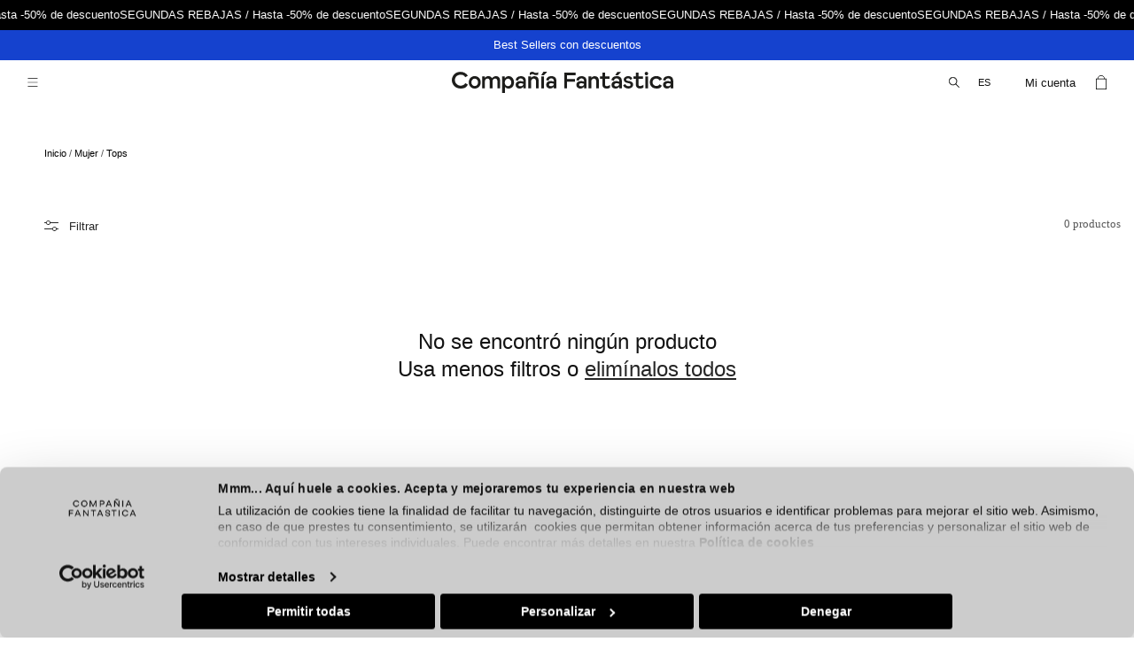

--- FILE ---
content_type: text/css
request_url: https://companiafantastica.com/cdn/shop/t/3/assets/bluecell-styles.css?v=41738004204625179521754681819
body_size: 6431
content:
*{font-family:Helvetica Neue,Helvetica,Arial,sans-serif;text-rendering:optimizeLegibility;-webkit-font-smoothing:antialiased;letter-spacing:0}body{min-height:initial}section h1,section h1.main-page-title,main>center>h1{font-size:30px;color:#000;font-weight:400;margin-bottom:10px;text-transform:uppercase}main>center>h1{text-transform:initial}.page-width{margin-left:auto;margin-right:auto;padding-left:15px;padding-right:15px;max-width:initial;width:100%}.user-account{min-width:100px;text-decoration:none;font-size:13px}.language-container{margin-left:10px}.language-container .disclosure .disclosure__button{text-transform:uppercase}.language-container .disclosure .disclosure__button svg{right:20px;margin-top:-2px}.language-container .disclosure__list-wrapper{right:25px!important;width:44px}.language-container .disclosure__list-wrapper #HeaderLanguageList{width:70px;min-width:auto}.language-container .disclosure__item{text-transform:uppercase}.language-container .disclosure__item a{text-decoration:none;padding:0 10px}.two-columns-lateral-menu *{letter-spacing:0}.two-columns-lateral-menu .accordion-content .header{height:initial}.two-columns-lateral-menu{display:flex;justify-content:space-between;margin:30px auto 0;padding:0 5rem 5rem;max-width:1142px;width:94%;flex-wrap:wrap}.two-columns-lateral-menu .shopify-section{margin-top:7rem;min-width:200px;width:20%}.two-columns-lateral-menu .shopify-section a{color:#000}.two-columns-lateral-menu .shopify-section .top_menu ul{padding:0;margin:0}.two-columns-lateral-menu .shopify-section .top_menu ul li{font-size:18px;line-height:25px;list-style-type:none;text-transform:uppercase;margin-bottom:1rem}.two-columns-lateral-menu .shopify-section .top_menu ul li.active{font-weight:500}.two-columns-lateral-menu .shopify-section .top_menu ul li a{color:#000;text-decoration:none}.two-columns-lateral-menu .shopify-section .top_menu ul li a:hover{color:#999}.two-columns-lateral-menu .shopify-section.section{width:75%}.two-columns-lateral-menu .shopify-section.section .page-width{padding:0}.two-columns-lateral-menu .shopify-section.section strong{font-weight:500}.two-columns-lateral-menu .shopify-section.section h1{font-family:Helvetica Neue,Helvetica,Arial,sans-serif;font-size:30px;color:#000;text-transform:uppercase;font-weight:400;margin-bottom:2rem}.two-columns-lateral-menu .shopify-section.section h2{font-family:Helvetica Neue,Helvetica,Arial,sans-serif;font-size:20px;color:#000;text-transform:uppercase;font-weight:400;margin:2rem 0 1rem}.two-columns-lateral-menu .shopify-section.section h2 strong{font-family:Helvetica Neue,Helvetica,Arial,sans-serif;font-weight:400}.two-columns-lateral-menu .shopify-section.section p{font-family:Helvetica Neue,Helvetica,Arial,sans-serif;font-size:13px;color:#000;margin:0 0 10px}h2.rich-text__heading.rte.inline-richtext.h1{font-family:Helvetica Neue,Helvetica,Arial,sans-serif;font-size:20px;color:#000;text-transform:uppercase;font-weight:400;margin:2rem 0 1rem}h2.rich-text__heading.rte.inline-richtext.h1 strong{font-family:Helvetica Neue,Helvetica,Arial,sans-serif;font-weight:400}.rich-text__blocks.center .rich-text__text.rte p{font-family:Helvetica Neue,Helvetica,Arial,sans-serif;font-size:13px;color:#000}.two-columns-lateral-menu .shopify-section.section img,.two-columns-lateral-menu .shopify-section.section p img{border:none}.two-columns-lateral-menu .shopify-section.section ul li,.two-columns-lateral-menu .shopify-section.section ol li{font-size:13px;color:#000;margin:.5rem 0}.two-columns-lateral-menu .shopify-section.section ul,.two-columns-lateral-menu .shopify-section.section ol{padding:0}.two-columns-lateral-menu .shopify-section.section table{border-collapse:collapse;border:1px solid #ededed;box-shadow:none;margin:2rem 0;width:100%}.two-columns-lateral-menu .shopify-section.section table th,.two-columns-lateral-menu .shopify-section.section table td{border:1px solid #ededed;padding:.75rem}.two-columns-lateral-menu .shopify-section.section table th{font-weight:500}.two-columns-lateral-menu .shopify-section.section table th,.two-columns-lateral-menu .shopify-section.section table td{font-size:13px;color:#000}.two-columns-lateral-menu .shopify-section.section span{text-decoration:none!important}.two-columns-lateral-menu .shopify-section.section a:hover{color:#999}.two-columns-lateral-menu .shopify-section.section .collapsible-content .collapsible-content-wrapper-narrow{padding:0}.two-columns-lateral-menu .shopify-section.section .collapsible-content .collapsible-content__wrapper{padding-top:0}.two-columns-lateral-menu .shopify-section.section .collapsible-content .accordion{border-top:1px solid #b2b2b2;border-bottom:1px solid #b2b2b2;margin-top:0}.two-columns-lateral-menu .shopify-section.section .collapsible-content .accordion:last-child{border-bottom:0}.two-columns-lateral-menu .shopify-section.section .collapsible-content .accordion+.accordion{border-top:none}.two-columns-lateral-menu .shopify-section.section .accordion-content .header{display:block}.two-columns-lateral-menu .shopify-section.section .accordion__content{padding:0}.two-columns-lateral-menu .shopify-section.section .collapsible-content summary:hover{background-color:transparent}.two-columns-lateral-menu .shopify-section.section .collapsible-content summary:hover h3{text-decoration:none}.two-columns-lateral-menu .shopify-section.section .collapsible-content-wrapper-narrow .accordion .accordion__title{font-size:16px;color:#232323}.two-columns-lateral-menu .shopify-section.section .collapsible-content-wrapper-narrow .accordion summary .icon-caret{height:12px;right:0}.two-columns-lateral-menu.page-nosotros-la-marca .shopify-section.section .main-page-title.page-title{display:none}@media screen and (max-width: 820px){.two-columns-lateral-menu{width:100%}}.two-columns-lateral-menu{display:flex;justify-content:space-between;margin:30px auto 0;padding:0 5rem 5rem;max-width:1142px;width:100%}.page-tiendas .banner{max-width:1280px;margin:50px auto 0;width:98%}.page-tiendas .rich-text__blocks h2{font-family:Helvetica Neue,Helvetica,Arial,sans-serif;font-size:20px;color:#000;text-transform:uppercase;font-weight:400;margin:2rem 0 1rem}.page-tiendas .rich-text__blocks h2 strong{font-weight:400}.page-tiendas h4 strong{font-weight:500}.page-tiendas .isolate{margin:0 auto;max-width:1280px;width:98%}.page-tiendas .rich-text__wrapper{padding:0}.page-tiendas .multicolumn-card__info{padding:14px;padding-left:0!important}.page-tiendas .multicolumn.first-column .multicolumn-list{flex-wrap:wrap}.page-tiendas .multicolumn.first-column .multicolumn-list li{max-width:initial}.page-tiendas .multicolumn.first-column .multicolumn-list li:first-child{width:20%}.page-tiendas .multicolumn.first-column .multicolumn-list li+li{border-bottom:1px solid rgba(0,0,0,.1);padding-bottom:15px;width:70%}.page-tiendas .multicolumn.first-column .multicolumn-card__info .rte p{font-size:13px}.page-tiendas .multicolumn.first-column .multicolumn-card__info .rte p a{color:#000}.page-tiendas .multicolumn-card__info .rte p{font-size:13px;color:#000}.page-tiendas .multicolumn-card__info h3{font-size:13px;color:#232323;font-weight:600}.page-tiendas .isolate.info .rich-text__blocks{border-top:1px solid rgba(0,0,0,.1);padding:20px 40px;max-width:initial}.page-tiendas .isolate.info .rich-text__blocks h2{font-family:Helvetica Neue,Helvetica,Arial,sans-serif;font-size:20px;color:#000;text-transform:uppercase;font-weight:400;margin:2rem 0 1rem}.page-area-de-prensa{display:flex;justify-content:space-between;max-width:1280px;margin:12rem auto 0;column-gap:50px;width:98%}.page-area-de-prensa .shopify-section.section p{font-size:13px;color:#000}.page-area-de-prensa .shopify-section.section:nth-child(1){width:25%}.page-area-de-prensa .shopify-section.section:nth-child(2){width:70%}.page-area-de-prensa .multicolumn-card__image-wrapper .media{padding-bottom:0!important;width:64px;height:64px}.page-area-de-prensa .multicolumn-card__image-wrapper .media img{max-width:100%;height:auto}.page-area-de-prensa .multicolumn-card .multicolumn-card__info{padding:0!important}.page-area-de-prensa .multicolumn-card .multicolumn-card__info a{margin:0!important}.page-area-de-prensa .multicolumn .multicolumn-card{margin-bottom:25px}.page-area-de-prensa .right-column h2{font-size:30px;color:#232323}.content-for-layout.article{max-width:1140px;margin:9rem auto 0;width:90%}.content-for-layout.article .article-template__content.page-width.page-width--narrow.rte{padding:0}.content-for-layout.article .article-template__content.page-width.page-width--narrow.rte a img,.content-for-layout.article .article-template p span img{width:100%}.content-for-layout.article .article-template header{padding-left:0;margin-bottom:10px}.content-for-layout.article .article-template header h1{font-family:Helvetica Neue,Helvetica,Arial,sans-serif;font-size:30px;color:#000;text-transform:uppercase;font-weight:400;margin-bottom:2rem}.content-for-layout.article .article-template header time{font-size:11px;color:#000;text-transform:initial}.content-for-layout.article .article-template p{font-size:13px;color:#000}.content-for-layout.article .article-template p strong{font-weight:500}.content-for-layout.article .article-template iframe{margin:0 auto;display:block}.content-for-layout.article .article-template p span b,.content-for-layout.article .article-template h2{font-size:24px}.content-for-layout.article .article-template a img{text-align:center}.article-template__social-sharing.page-width.page-width--narrow{margin-top:10px;padding-left:0}.content-for-layout.blog{max-width:1140px;margin:12rem auto 0;width:98%}.content-for-layout.blog time{font-size:11px;color:#000;text-transform:initial}.content-for-layout.blog p{font-size:13px;color:#000;margin-bottom:0}.content-for-layout.blog .card__content .card__information .card__heading{font-size:13px;color:#000;font-weight:500}.content-for-layout.blog .card__content .card__information time{font-size:11px;color:#000}.content-for-layout.blog .main-blog{padding-top:0}.content-for-layout.blog .main-blog h1{font-family:Helvetica Neue,Helvetica,Arial,sans-serif;font-size:30px;color:#000;text-transform:uppercase;font-weight:400;margin-bottom:3rem;text-align:center}.content-for-layout.blog .main-blog .card__content .card__information{padding-left:0;padding-right:0}.content-for-layout.blog .main-blog .card__content .article-card__info{margin-bottom:10px}.content-for-layout.page-nosotros.two-columns-lateral-menu h1{color:#000}.content-for-layout.page-nosotros.two-columns-lateral-menu .rte img{margin:0 20px 0 0;border:none}#subcategories h3.general{font-size:13px;border:1px solid #000;background-color:#000;text-transform:math-auto;padding:5px 12px}#subcategories h3.general:hover{background-color:#fff;color:#000;cursor:pointer}#subcategories h3.general:hover a{color:#000}#subcategories.general ul{display:flex;overflow-y:hidden;white-space:nowrap;-ms-flex-wrap:initial;flex-wrap:initial;list-style-type:none;gap:20px;margin:0 0 0 10px}#subcategories h3.general li{min-width:auto;width:auto}#subcategories .general a{color:#fff;text-decoration:none}.restock-alerts-branding-text.brandingStyle{background-color:#0ff;display:none}.product__info-wrapper .product__info-container .product-form__buttons{max-width:100%}.product-form .no-available p,.product-form .no-available p:first-child{font-family:Helvetica,sans-serif;font-size:11px;line-height:18px;color:#999;margin:0 0 7px;width:87%}.product-form .no-available p a{color:#999}.no-available p a{font-style:initial;font-weight:600;text-decoration:underline;color:#000}.field-checkbox{--form-control-color: #232323;display:flex;margin-top:20px}.field-checkbox input{-webkit-appearance:none;appearance:none;background-color:#fff;cursor:pointer;margin:2px 0 0;font:inherit;color:currentColor;width:18px;height:18px;border:1px solid #979797;transform:translateY(-.075em);display:grid;place-content:center}.field-checkbox input:before{content:"";width:7px;height:14px;border:solid #232323;border-width:0 2px 2px 0;transform:scale(0);margin-top:-3px}.field-checkbox input:checked:before{-webkit-transform:rotate(45deg);-ms-transform:rotate(45deg);transform:rotate(45deg)}.field-checkbox label{font-size:14px;line-height:20px;color:#232323;text-align:left;margin-left:10px;width:94%}.customer ul{line-height:calc(1 + .6 / var(--font-body-scale));padding-left:20px;text-align:left;margin-bottom:4rem;font-size:14px}form .errors ul li{color:red;font-size:14px}form .errors ul{padding-left:15px}.page-apariciones-en-medios{max-width:1280px;margin:12.7rem auto 0;width:98%}.page-apariciones-en-medios .shopify-section.section:nth-child(2) .page-width{padding-top:0}.page-apariciones-en-medios .slider-mobile-gutter ul li .media{padding-bottom:0!important}.page-apariciones-en-medios .slider-mobile-gutter ul li .media img{position:relative;object-fit:contain;width:100%}.wm_wishlist_view{font-size:14px;color:#000}.content-for-layout>.table{margin:30px auto;width:90%}.content-for-layout>.table thead{display:none}.content-for-layout>.table tbody{display:flex;flex-wrap:wrap;gap:20px}.content-for-layout>.table tbody tr{display:flex;align-items:center;flex-direction:column;width:23%}.content-for-layout>.table tbody tr td{font-size:14px;line-height:20px;color:#000;width:100%;text-transform:uppercase}.content-for-layout>.table tbody tr td a{font-size:15px;line-height:20px;color:#fff;text-decoration:none;background-color:#000;border:1px solid #000;padding:10px 20px;width:100%;text-align:center;display:block;text-transform:initial}.content-for-layout>.table tbody tr td a:hover{color:#000;background-color:transparent;border:1px solid #000}.content-for-layout>.table tbody tr td .pImage{width:100%}.product-grid-container .collection.page-width{padding-left:0;padding-right:0}product-recommendations slideshow-component ul{margin-left:15px;margin-right:15px}footer .footer-language{display:none}.main-blog .blog-articles{column-gap:30px}.main-blog .blog-articles .card__inner{height:415px}.shopify-section #lgn-sr-content-slider .owl-theme .owl-dots .owl-dot span{background:#d6d6d6!important;border:none;width:12px}.shopify-section #lgn-sr-holder-slider .owl-dots,.lgn-lookbtn{margin-bottom:15px}.shopify-section #lgn-sr-content-slider .owl-theme .owl-dots .owl-dot.active span,.shopify-section #lgn-sr-content-slider .owl-theme .owl-dots .owl-dot:hover span{background:#869791!important}.metaobject-editorial .shopify-section{margin:0 auto;width:94%}.metaobject-editorial .shopify-section .fotos{display:flex;flex-wrap:wrap;justify-content:space-between;row-gap:10px}.metaobject-editorial .shopify-section .fotos img{max-width:49.7%}.editoriales{display:flex;justify-content:space-between;flex-wrap:wrap;row-gap:40px;max-width:1000px;margin:20px auto 80px;width:90%}.editoriales a{width:49%}.editoriales a img{max-width:100%}.collection-list-wrapper.page-width.no-heading{padding-top:8px}#vertex-side-button{display:none}button.disclosure__button.localization-form__select.localization-selector.link.link--text.caption-large{font-size:11px;margin-right:17px;padding-left:0}.header__icons--localization .localization-form__select .icon-caret{right:-1.2rem!important}.localization-form__select:after,.localization-form__select:before{box-shadow:none!important}.whatsapp-icon{margin:0 3px 0 6px;height:22px;width:22px}.whatsapp{padding:0;background:#000;border-radius:4px;overflow:hidden}.close-whatsapp-badge .icon.icon-close{background:url(../assets/close-whatsapp.svg) no-repeat;display:block;height:16px;width:16px}.whatsapp-badge.whatsapp .icons{background:#000;border-right:1px solid #fff;border-radius:0;margin:5px 0;font-size:8px}.whatsappchat-anchor{display:block;width:88px;background:#000;padding:0;border-radius:4px}.whatsapp-badge-btn{height:20px;width:16px;position:absolute;right:1.3rem;top:1.4rem}.close-whatsapp-badge{color:#fff}.shopify-section .lgn-row .lgn-lookbtn{margin-bottom:50px}.product-media-modal{display:block!important}.pswp{display:none!important}@media screen and (max-width: 820px){.content-for-layout>.table tbody tr{width:31%}.pswp__zoom-wrap{transform:translate3d(0,4rem,0) scale(1)!important}.product-media-modal{display:block!important}.pswp{display:none!important}}.pswp--open *{touch-action:inherit;-webkit-user-select:inherit;user-select:inherit}.pswp__container,.pswp__img{-webkit-user-select:inherit;user-select:inherit}.footer-legal{display:flex;justify-content:center;flex-wrap:wrap;column-gap:3rem;row-gap:2rem;padding:0;max-width:700px;margin:0 auto}.footer-legal li{list-style-type:none;font-size:11px;color:#000}.footer-legal li a{color:#000;text-decoration:none}.footer-legal li a:hover{color:#999}.product__info-container .product-form__input.product-form__quantity{visibility:hidden}.product__info-container .product-form__input legend{font-size:11px;color:#000;padding-top:14px}.shopify-section.section-collection-list{margin-bottom:10px}.content-for-layout.page-comparte-tu-look .lgn-sr-holder-gallery .lgn-sr-header-gallery{background-color:#cbcbcb2b;background-size:80%;background-position:bottom right -10rem}.lgn-sr-holder-gallery .lgn-jumbotron h1,.lgn-sr-holder-gallery .lgn-jumbotron p{position:relative}.footer-block.grid__item localization-form{display:inline}.product-grid-container .collection #product-grid .color-background-1,.product-grid-container .collection #product-grid .color-background-2,.product-grid-container .collection #product-grid .color-inverse,.product-grid-container .collection #product-grid .color-accent-1,.product-grid-container .collection #product-grid .color-accent-2{background-color:inherit}product-recommendations .color-background-1,product-recommendations .color-background-2,product-recommendations .color-inverse,product-recommendations .color-accent-1,product-recommendations .color-accent-2{background-color:inherit}.shopify-section.section .color-background-1,.shopify-section.section .color-background-2,.shopify-section.section .color-inverse,.shopify-section.section .color-accent-1,.shopify-section.section .color-accent-2{background-color:inherit}.cart-popup{overflow-y:auto;height:96vh;z-index:20000}.cart-popup::-webkit-scrollbar{width:5px;height:5px}.cart-popup::-webkit-scrollbar-track{background:#efefef;border-radius:10px}.cart-popup::-webkit-scrollbar-thumb{background-color:#000;border-radius:10px;border:2px solid #000}header .header__icon.header__icon--cart.focus-inset{padding-bottom:2rem;margin-bottom:-2rem}.article-template__back.element-margin-top.center .article-template__link{font-size:13px}@media screen and (max-width: 820px){.content-for-layout.page-comparte-tu-look .lgn-sr-holder-gallery .lgn-sr-header-gallery{background-position:bottom right -7rem}}@media screen and (max-width: 767px){.video-auto{height:84vh}.video-auto .video-section{height:100%}.video-auto .video-section deferred-media{height:100%}.content-for-layout.page-comparte-tu-look .lgn-sr-holder-gallery .lgn-sr-header-gallery{background-position:bottom center}.content-for-layout.product .section-template--21878930866465__main-padding{padding-top:0}#subcategories h3.general{font-size:11px}#subcategories.general ul{margin:0 0 0 -10px}.shopify-section.section-collection-list{margin-bottom:3px}.footer-legal{column-gap:2rem;row-gap:.5rem;max-width:98%}.product__media-list .figure-img{max-width:calc(100% - var(--grid-desktop-horizontal-spacing) / 1)!important;width:calc(100% - 0rem - var(--grid-mobile-horizontal-spacing));margin:0;min-width:35%;scroll-snap-align:start;flex-shrink:0;padding-bottom:0}.product__media-list .figure-img:first-of-type .product__modal-opener .product__media-icon{left:2.2rem}.header.page-width{padding-right:20px}.collection-list-wrapper.page-width.no-heading{padding-top:4px}.content-for-layout.article .article-template header h1{font-size:18px;margin-top:3rem}.page-apariciones-en-medios{margin:8.8rem auto 0}.content-for-layout.article .article-template iframe{max-width:100%}.content-for-layout.blog{margin:9rem auto 0}.editoriales{row-gap:20px}.main-blog .blog-articles .card__inner{height:250px}.content-for-layout.blog .main-blog h1.title--primary{margin-bottom:28px}footer .footer-language{display:block}footer .footer-language .localization-form:only-child{padding:0}footer .footer-language form{width:100%}footer .footer-language .language-container{margin-left:0;width:100%}footer .footer-language .language-container h2{font-size:11px;font-weight:400;text-transform:uppercase;width:100%;margin-top:0}footer .footer-language .language-container h2 svg{display:block!important}footer .language-container .disclosure .disclosure__button{display:none}.content-for-layout>.table tbody tr{width:100%}#subcategories{margin-left:25px;margin-bottom:1rem}#subcategories ul{-webkit-box-pack:start;-ms-flex-pack:start;justify-content:flex-start;padding-left:0}#subcategories ul::-webkit-scrollbar{width:3px;height:5px}#subcategories ul::-webkit-scrollbar-track{background:#fff;border-radius:10px}#subcategories ul::-webkit-scrollbar-thumb{background-color:#000;border-radius:10px;border:2px solid #000}.language-container .disclosure .disclosure__button{padding:0}.language-container .disclosure .disclosure__button svg{right:34px}.language-container .localization-selector+.disclosure__list-wrapper{position:initial;margin-left:0;margin-top:10px;border:none;width:100%}.language-container .localization-selector+.disclosure__list-wrapper .disclosure__list{padding:0 9px;max-width:initial;margin-bottom:-18px;width:100%}.language-container .localization-selector+.disclosure__list-wrapper .disclosure__list li a{font-size:11px;color:#000}.two-columns-lateral-menu{flex-direction:column;padding:0 2rem 3rem}.two-columns-lateral-menu .shopify-section,.two-columns-lateral-menu .shopify-section.section{width:100%}.two-columns-lateral-menu .bluecell-lateral-menu{padding-bottom:30px}.page-tiendas .multicolumn.first-column .multicolumn-list{flex-direction:column}.page-tiendas .multicolumn.first-column .multicolumn-list li:first-child{margin-bottom:15px;width:100%}.page-tiendas .multicolumn.first-column .multicolumn-list li+li{width:100%}.page-tiendas .isolate.info .rich-text__blocks{padding:20px 0}.page-area-de-prensa{flex-direction:column}.page-area-de-prensa .shopify-section.section:nth-child(1){width:100%}.page-area-de-prensa .shopify-section.section:nth-child(2){width:100%}.page-area-de-prensa .shopify-section.section:nth-child(2) .grid--2-col-tablet-down .grid__item{width:100%;max-width:initial}.page-area-de-prensa .multicolumn-card__image-wrapper .media img{height:64px}.page-area-de-prensa .left-column .isolate{padding:0}.page-area-de-prensa .left-column .multicolumn-card.content-container{margin-bottom:0}.page-area-de-prensa .right-column h2{text-align:center;width:100%}.page-area-de-prensa{margin:8.2rem auto 0;column-gap:0}.content-for-layout.article .article-template header{margin-top:0}.content-for-layout.article .article-template p span b,.content-for-layout.article .article-template h2{font-size:20px;line-height:24px}.content-for-layout.blog .main-blog .title--primary{margin:0rem 0 1rem}}.other-colours p:first-child{font-size:13px;text-transform:uppercase;color:rgba(var(--color-foreground),.75);margin-bottom:1rem}.other-colours .related-product{font-size:14px;color:rgba(var(--color-foreground),.6);text-decoration:none;margin-right:4rem}.other-colours .related-product:last-child{margin-right:0}.other-colours .related-product.active{font-weight:700;color:#000}.other-colours .related-product.unavailable{text-decoration:line-through}.collection-hero.color-background-1.gradient{margin:0 auto;width:96%}.collection-hero .collection-hero__inner h1,.collection-hero .collection-hero__inner h1 span{font-family:Helvetica Neue,Helvetica,Arial,sans-serif;font-size:30px!important;color:#000;text-transform:uppercase;font-weight:400;margin-bottom:2rem}.collection-hero .collection-hero__inner h1 b,.collection-hero .collection-hero__text-wrapper .collection-hero__description h2 b,.collection-hero .collection-hero__text-wrapper .collection-hero__description h3 b{font-weight:400}.collection-hero .collection-hero__text-wrapper .collection-hero__description{max-width:inherit}.collection-hero .collection-hero__text-wrapper .collection-hero__description h2,.collection-hero .collection-hero__text-wrapper .collection-hero__description h2 span{font-family:Helvetica Neue,Helvetica,Arial,sans-serif;font-size:20px!important;color:#000;text-transform:uppercase;font-weight:400;margin:2rem 0 1rem}.collection-hero .collection-hero__text-wrapper .collection-hero__description h3,.collection-hero .collection-hero__text-wrapper .collection-hero__description h3 span{font-family:Helvetica Neue,Helvetica,Arial,sans-serif;font-size:13px!important;color:#000;text-transform:uppercase;font-weight:400;margin:2rem 0 1rem}.collection-hero .collection-hero__text-wrapper .collection-hero__description p,.collection-hero .collection-hero__text-wrapper .collection-hero__description p span{font-family:Helvetica Neue,Helvetica,Arial,sans-serif;font-size:13px!important;color:#000;margin:0 0 10px}#MainContent.customers-order{margin-bottom:7rem}#MainContent.customers-order *{font-family:Helvetica Neue,Helvetica,Arial,sans-serif;color:#000}#MainContent.customers-order .customer.order .customer__title{font-size:32px}#MainContent.customers-order thead:after,#MainContent.customers-order tfoot:before{background-color:#000}#MainContent.customers-order .customer.order a{font-size:15px;color:#000}.customer .order-history h2{font-size:27px}#MainContent.customers-order .info-order{justify-content:space-between;margin-top:27px}#MainContent.customers-order .info-order .col-left{position:relative;flex-grow:initial;padding-right:0;width:60%}#MainContent.customers-order .info-order .col-left .date-return{display:flex;justify-content:space-between;align-items:center;margin-bottom:62px}#MainContent.customers-order .info-order .col-left .btn-returns{text-decoration:none;border:1px solid #000;padding:0 8px;text-transform:uppercase}#MainContent.customers-order .info-order .col-right strong.status{font-weight:700;text-transform:uppercase}#MainContent.customers-order .info-order .col-left table.order-details{box-shadow:none;width:100%}#MainContent.customers-order .info-order .col-left table.order-details tfoot:before{background:none}#MainContent.customers-order .info-order .col-left h2,#MainContent.customers-order .info-order .col-right h2{font-size:27px;margin-top:5rem}#MainContent.customers-order .info-order .col-left p,#MainContent.customers-order .info-order .col-right p{font-size:15px;color:#000}#MainContent.customers-order .info-order .col-left table.order-details th,#MainContent.customers-order .info-order .col-left table.order-details td{font-size:15px}#MainContent.customers-order .info-order .col-left table.order-details th{color:#000;padding:1rem;padding-left:0}#MainContent.customers-order .cart-item__image-container.gradient.global-media-settings{height:227px;width:152px}#MainContent.customers-order .cart-item__image-container.gradient.global-media-settings .cart-item__image{width:100%;height:100%;object-fit:cover}#MainContent.customers-order .info-order .col-left table.order-details tr td{padding:19px 20px 20px 0}#MainContent.customers-order .info-order .col-left table.order-details tr td.ColumnTotal{padding-right:0}#MainContent.customers-order .info-order .col-left table.order-details tr td.description-product .color{margin:10px 0}#MainContent.customers-order .info-order .col-left table.order-details tr.txt-total.mobile td{padding:0}#MainContent.customers-order .info-order .col-left table.order-details tfoot td#RowShipping,#MainContent.customers-order .info-order .col-left table.order-details tfoot td#RowTax{text-align:right}#MainContent.customers-order .info-order .col-left table.order-details tr td.ColumnTotal-td{padding-right:0}#MainContent.customers-order .info-order .preparado{font-weight:700;text-align:center;text-transform:uppercase;margin-top:70px}#MainContent.customers-order .info-order .col-right{width:24%}#MainContent.customers-order .info-order .col-left table tr.txt-total td{font-size:27px}#MainContent.customers-order .info-order .col-left table.order-details .fulfillment{font-size:15px;border:none;padding:0;text-transform:uppercase;font-weight:700}#MainContent.customers-order .info-order .col-left table.order-details #RowTotal,#MainContent.customers-order .info-order .col-left table.order-details #RowSubtotal,#MainContent.customers-order .info-order .col-left table.order-details #RowTotalRefund{text-align:right;text-transform:uppercase;color:#000}#MainContent.customers-order .info-order .col-left table.order-details tfoot td{padding:1rem 0 0}#MainContent.customers-order .info-order .col-left table.order-details tfoot td#RowSubtotal,#MainContent.customers-order .info-order .col-left table.order-details tfoot td#RowSubtotalNum{padding-top:20px}#MainContent.customers-order .info-order .col-left table.order-details tfoot tr:nth-child(2) td#RowDiscount:first-child{padding-left:0}#MainContent.customers-order .info-order .col-left table.order-details tfoot td#RowDiscount{padding:1rem 2rem 0}#MainContent.customers-order .info-order .col-left table.order-details tfoot td.disc{padding:0 1rem}#MainContent.customers-order .info-order .col-left table.order-details tfoot .disc{white-space:nowrap}#MainContent.customers-order .info-order .col-left table.order-details tfoot .txt-total td{padding-top:3rem}#MainContent.customers-order .customer.order table.order-details tbody tr{border-top:none}#MainContent.customers-order .info-order .col-right .info-shipping{margin-top:3rem}@media screen and (max-width: 767px){#MainContent.customers-order .customer.order .customer__title{font-size:20px;margin-bottom:0}#MainContent.customers-order .info-order .col-left .date-return{margin-bottom:48px}#MainContent.customers-order .info-order .col-right{margin-top:7rem;margin-bottom:-2.5rem}#MainContent.customers-order .info-order .col-left table.order-details{border:none}#MainContent.customers-order .info-order .col-left table.order-details .fulfillment span{text-align:right}#MainContent.customers-order .customer.order table.order-details tbody{margin-bottom:6rem;display:block}#MainContent.customers-order .customer.order table.order-details tbody tr{padding-top:5.3rem;min-height:225px}#MainContent.customers-order .customer.order table.order-details tbody tr:first-child{padding-top:0}#MainContent.customers-order .customer.order table.order-details tbody tr td.cart-item__media{position:absolute;z-index:-1;padding-left:0}#MainContent.customers-order .customer.order table.order-details tbody tr td{padding-top:.5rem;padding-bottom:0;padding-right:0;flex-direction:column;text-align:left;padding-left:17rem}#MainContent.customers-order .customer.order table.order-details tbody tr td.column-sku{margin-top:5.8rem}#MainContent.customers-order .customer.order table.order-details tbody tr td.column-quantity,#MainContent.customers-order .customer.order table.order-details tbody tr td.column-sku,#MainContent.customers-order .customer.order table.order-details tbody tr td.column-price,#MainContent.customers-order .customer.order table.order-details tbody tr td.ColumnTotal-td{flex-direction:row}#MainContent.customers-order .customer.order table.order-details tbody tr td.description-product:before{margin-bottom:5px}#MainContent.customers-order .customer.order table.order-details tbody tr td:before{flex-grow:inherit}#MainContent.customers-order .customer.order table.order-details td:before{color:#000}#MainContent.customers-order .info-order .col-left .btn-returns{margin-top:-70px}#MainContent.customers-order .info-order .col-left .date-return span{max-width:50%}#MainContent.customers-order .info-order .col-left table.order-details tfoot tr td:before{text-align:right}#MainContent.customers-order .info-order .col-left table.order-details tfoot tr:first-child{margin-top:7px}#MainContent.customers-order .info-order .col-left table tr.txt-total td,#MainContent.customers-order .info-order .col-left h2,#MainContent.customers-order .info-order .col-right h2,.customer .order-history h2{font-size:21px}#MainContent.customers-order .info-order .col-left table tr.txt-total td,#MainContent.customers-order .info-order .col-left table tr.txt-total td:before{font-size:18px}#MainContent.customers-order .info-order .col-left table.order-details .fulfillment,#MainContent.customers-order .info-order .col-left table.order-details th,#MainContent.customers-order .info-order .col-left table.order-details td,#MainContent.customers-order .info-order .col-left p,#MainContent.customers-order .info-order .col-right p{font-size:14px}#MainContent.customers-order .info-order .preparado{margin-top:50px}}#MainContent.customers-account *{font-family:Helvetica Neue,Helvetica,Arial,sans-serif}#MainContent.customers-account h2{font-size:27px}#MainContent.customers-account .info-account{justify-content:space-between;margin-top:3rem}#MainContent.customers-account .customer div.order-history{width:60%;position:relative;flex-grow:initial;padding-right:0}#MainContent.customers-account .customer div.order-history th{color:#000}#MainContent.customers-account .customer table.order-history{width:100%}#MainContent.customers-account .customer table.order-history td{font-size:15px}#MainContent.customers-account .details-account{width:24%}#MainContent.customers-account .details-account p,#MainContent.customers-account .details-account a{font-size:15px;color:#000}#MainContent.customers-account .customer__title.user{font-size:21px}@media screen and (max-width: 767px){#MainContent.customers-account .customer div.order-history,#MainContent.customers-account .details-account,#MainContent.customers-order .info-order .col-left,#MainContent.customers-order .info-order .col-right{width:100%}#MainContent.customers-order .info-order .col-left h2,#MainContent.customers-order .info-order .col-right h2{font-size:18px}#MainContent.customers-order .customer.order a,#MainContent.customers-order .info-order .col-left p,#MainContent.customers-order .info-order .col-right p,#MainContent.customers-order .info-order .col-left table.order-details th,#MainContent.customers-order .info-order .col-left table.order-details td{font-size:13px}#MainContent.customers-order .info-order .col-left table.order-details tfoot tr:nth-child(2) td{font-size:17px}#MainContent.customers-order .customer td:before{font-size:13px}#MainContent.customers-order .customer.order table.order-details tbody tr td.column-quantity,#MainContent.customers-order .customer.order table.order-details tbody tr td.column-sku,#MainContent.customers-order .customer.order table.order-details tbody tr td.column-price,#MainContent.customers-order .customer.order table.order-details tbody tr td.ColumnTotal-td{flex-direction:row}#MainContent.customers-order .customer.order table.order-details tbody tr td.column-quantity:before,#MainContent.customers-order .customer.order table.order-details tbody tr td.column-sku:before,#MainContent.customers-order .customer.order table.order-details tbody tr td.column-price:before,#MainContent.customers-order .customer.order table.order-details tbody tr td.ColumnTotal-td:before{content:attr(data-label) ":";padding-right:1rem}#MainContent.customers-order .customer.order table.order-details tbody tr.txt-total.mobile{display:none}}.other-colours .related-product.img{margin-right:10px;height:16px;width:16px}.other-colours .related-product.img.active{border:1px solid #000;display:inline-block;height:18px;width:18px;line-height:20px}.other-colours .related-product.img.active img{border:1px solid #fff}.other-colours .related-product.img img{height:16px;width:16px}.other-colours .related-product.unavailable.img{position:relative;height:18px;width:18px;line-height:18px;display:inline-block;border:1px solid #000;opacity:.4;margin-right:8px}.other-colours .related-product.unavailable.img img{border:1px solid #fff}.other-colours .related-product.unavailable.img:before{content:"";width:20px;border-top:1px solid #000;-webkit-transform:translateY(11px) translateX(5px) rotate(-45deg);position:absolute;top:-3px;left:-7px}.product-related-posts{margin-bottom:4rem}.product-related-posts h2.related-products__heading{font-family:Helvetica Neue,Helvetica,Arial,sans-serif;font-size:14px;padding-left:0;margin-bottom:4rem}.product-related-posts ul.product-grid .grid__item .blog-post h3{font-weight:500}.product-related-posts ul.product-grid .grid__item .blog-post h3,.product-related-posts ul.product-grid .grid__item .blog-post p,.product-related-posts ul.product-grid .grid__item .blog-post a{font-family:Helvetica Neue,Helvetica,Arial,sans-serif;font-size:13px;color:#000}.product-related-posts ul.product-grid .grid__item .blog-post img{max-height:287px;object-fit:cover;object-position:top}tr.txt-total.mobile{border:none}tr.txt-total.mobile td:before{display:none}#MainContent.customers-order .info-order .col-left table.order-details tr:first-child .fulfilled-desktop{display:block}.fulfilled-mobile{display:none;color:#000}.fulfilled-desktop{display:none}@media screen and (max-width: 767px){#MainContent.customers-order .info-order .col-left table.order-details tr:first-child .fulfilled-desktop{display:none}.fulfilled-mobile{display:block}.fulfilled-desktop{display:none}}.product .product-form .product-form__submit{margin-top:5.2rem}.page-la-marca .banner{object-fit:cover;height:1079px;width:100%}.page-la-marca .page-width>h1{display:none}.page-la-marca .page-width{padding:0}.page-la-marca .page-width .rte img{object-fit:cover;height:1079px;width:100%}.page-la-marca .page-width .rte .video video{object-fit:cover;height:1079px;width:100%}.page-la-marca .video-auto{margin-top:2rem;height:1079px}.page-la-marca .video-auto .video-section,.page-la-marca .video-auto .video-section deferred-media{object-fit:cover;height:1079px;min-height:inherit;width:100%}.page-la-marca .page-width .rte>.page{margin:0 auto;max-width:1112px}.page-la-marca .page-width .rte table,.page-la-marca .page-width .rte table td,.page-la-marca .page-width .rte table tr{border:0;box-shadow:none}.page-la-marca .page-width .rte table{margin:0 auto;max-width:1112px}.page-la-marca .page-width .rte table.text-third .page{width:84%}.page-la-marca .page-width .rte table td{padding:0}.page-la-marca .page-width .rte h1,.page-la-marca .page-width .rte p{font-family:Helvetica,Arial,sans-serif;color:#000}.page-la-marca .page-width .rte h1{font-size:32px;line-height:38px;margin:92px 0 37px}.page-la-marca .page-width .rte h2{text-align:justify}.page-la-marca .page-width .rte h2:after{content:"";display:inline-block;width:100%}.page-la-marca .page-width .rte p{font-size:25px;line-height:30px}.page-la-marca .one-img tr p{margin:0}.page-la-marca .one-img tr td:nth-child(1){display:flex;flex-direction:column;width:33%}.page-la-marca .one-img tr{display:flex}.page-la-marca .one-img tr td:nth-child(2){width:66%}.page-la-marca .one-img tr td:nth-child(2) img{object-fit:cover;max-height:929px;width:100%}.page-la-marca .text-third td:nth-child(1){width:66%}.page-la-marca .page-width .rte .text-third td p{font-size:17px;line-height:20px}.page-la-marca .page-width table.two-img{border-spacing:10px}.page-la-marca .page-width .two-img h2{font-size:25px;line-height:30px;text-align:justify;margin:62px 0 -2px -9px;width:100.7%}.page-la-marca .page-width .two-img h2:after{content:"";display:inline-block;width:100%}.page-la-marca .page-width .two-img img{object-fit:cover;max-height:452px;width:100%}.page-la-marca .page-width .two-img td:nth-child(2) img,.page-la-marca .page-width .two-img td:nth-child(2) p{margin-left:-9px}.page-la-marca .page-width .two-img td:nth-child(3) img{margin-left:-3px}.page-la-marca .page-width .two-img td{align-content:flex-start}.page-la-marca .page-width .two-img p{font-size:17px;line-height:20px;margin-top:34px}.page-la-marca .page-width .page .column h3{font-size:25px;line-height:30px;text-align:justify;margin:68px 0 50px;width:98.8%}.page-la-marca .page-width .page .column h3:after{content:"";display:inline-block;width:100%}.page-la-marca .page-width .page.first-block>.layoutArea>.column>p{margin-bottom:91px;width:97%}.page-la-marca .page-width .page.second-block h2{font-size:25px;line-height:30px;margin:55px 0 45px;width:99.4%}.page-la-marca .page-width table.logos{margin-bottom:170px;width:100%}.page-la-marca .page-width table.logos td:nth-child(1){padding-left:70px}.page-la-marca .page-width table.logos td:nth-child(2){padding-right:70px}.page-la-marca .page-width table.logos img{height:auto;max-width:100%;border:none;width:auto}@media screen and (max-width: 767px){.page-la-marca .page-width .rte>.page,.page-la-marca .page-width .rte table{padding:0 2rem 3rem;width:89%}.page-la-marca .page-width .rte table.text-third .page{width:100%}.page-la-marca .page-width .rte table.one-img{padding:0;width:100%}.page-la-marca .text-third td:nth-child(1){width:100%}.page-la-marca .page-width .rte img,.page-la-marca .page-width .rte .video video,.page-la-marca .banner,.page-la-marca .banner--large.banner--mobile-bottom:not(.banner--adapt) .banner__media,.page-la-marca .banner--large.banner--stacked:not(.banner--mobile-bottom):not(.banner--adapt)>.banner__media{height:240px}.page-la-marca .page-width .rte h1{margin:65px 0 36px}.page-la-marca .page-width table tr{display:flex;flex-direction:column}.page-la-marca .page-width table tr td{width:100%}.page-la-marca .page-width .page .column h3{margin:-30px 0 50px}.page-la-marca .page-width .page.first-block>.layoutArea>.column>p{margin-bottom:70px;width:100%}.page-la-marca .one-img tr td:nth-child(1),.page-la-marca .one-img tr td:nth-child(2){width:100%}.page-la-marca .one-img tr td:nth-child(2) img{height:auto}.page-la-marca .page-width .page.first-block>.layoutArea table p{margin-bottom:50px}.page-la-marca .page-width .page.second-block h2{margin:55px 0 35px}.page-la-marca .page-width .two-img h2{margin:22px 0 15px}.page-la-marca .page-width .two-img img{height:auto;max-height:inherit}.page-la-marca .page-width .two-img p{margin:45px 0 83px}.page-la-marca .page-width table.two-img{border-spacing:0}.page-la-marca .video-auto{height:240px}.page-la-marca .video-auto .video-section,.page-la-marca .video-auto .video-section deferred-media{object-fit:cover;height:240px;min-height:inherit;width:100%}.page-la-marca .page-width .two-img td:nth-child(2) img,.page-la-marca .page-width .two-img td:nth-child(2),.page-la-marca .page-width .two-img td:nth-child(3) img,.page-la-marca .page-width .two-img td:nth-child(2) p{margin-left:0}.page-la-marca .page-width table.logos tr{flex-direction:row;column-gap:3rem}.page-la-marca .page-width table.logos td:nth-child(1),.page-la-marca .page-width table.logos td:nth-child(2){padding:0}.page-la-marca .page-width table.logos{margin-bottom:20px;margin-top:-12rem}.page-la-marca .video-section .small-hide{display:block!important;min-height:inherit}.page-la-marca deferred-media.video-mobile.large-up-hide.medium-hide.video-section__media.deferred-media.no-js-hidden.gradient.global-media-settings.media-fit-cover{display:none}}.card .card__inner .card__media .media.Outlet:before{content:"";position:absolute;background-color:#ffc300;border-radius:100%;height:10px;width:10px;bottom:1rem;right:1rem;z-index:1}.banner.banner--medium.banner--stacked.banner--mobile-bottom{min-height:initial}.banner.banner--medium.banner--stacked.banner--mobile-bottom .banner__content.banner__content--middle-center.page-width{position:absolute;height:100%;align-items:flex-end}.banner.banner--medium.banner--stacked.banner--mobile-bottom .img-desktop.banner__media.media,.img-responsive.banner__media.media{height:initial;position:relative;width:100%}.banner.banner--medium.banner--stacked.banner--mobile-bottom .img-desktop.banner__media.media img,.img-responsive.banner__media.media img{position:relative}.banner.banner--medium.banner--stacked.banner--mobile-bottom .img-responsive.banner__media.media{display:none}@media screen and (max-width: 767px){.banner.banner--medium.banner--stacked.banner--mobile-bottom .img-desktop.banner__media.media{display:none}.banner.banner--medium.banner--stacked.banner--mobile-bottom .img-responsive.banner__media.media{display:block;height:initial}.banner.banner--medium.banner--stacked.banner--mobile-bottom .img-responsive.banner__media.media img{object-position:center}.banner.banner--medium.banner--stacked.banner--mobile-bottom .banner__content.banner__content--middle-center.page-width{align-items:center}}.slider-mobile-gutter .slideshow.banner.banner--adapt_image .slider__slide .slideshow__media.banner__media.media{position:relative;overflow:initial}.slider-mobile-gutter .slideshow.banner.banner--adapt_image .slider__slide .slideshow__media.banner__media.media:before{display:none!important}.slider-mobile-gutter .slideshow.banner.banner--adapt_image .slider__slide .slideshow__media.banner__media.media img.large-up-hide.medium-hide{position:relative}.slider-mobile-gutter .slideshow.banner.banner--adapt_image{min-height:initial}.slider-mobile-gutter .slideshow.banner.banner--adapt_image .slideshow__text-wrapper.banner__content.banner__content--bottom-center.page-width.banner--desktop-transparent{position:absolute}#CybotCookiebotDialog{padding:10px!important}#CybotCookiebotDialog *{font-size:14px!important}#CybotCookiebotDialog.CybotCookiebotDialogActive.CybotEdge .CybotCookiebotDialogContentWrapper{flex-wrap:wrap}#CybotCookiebotDialog.CybotCookiebotDialogActive.CybotEdge .CybotCookiebotDialogContentWrapper #CybotCookiebotDialogTabContent{width:83%}#CybotCookiebotDialog .CybotCookiebotDialogContentWrapper #CybotCookiebotDialogTabContent #CybotCookiebotDialogBody .CybotCookiebotDialogBodyBottomWrapper a,#CybotCookiebotDialog .CybotCookiebotDialogContentWrapper #CybotCookiebotDialogTabContent #CybotCookiebotDialogBody #CybotCookiebotDialogBodyContentTitle,#CybotCookiebotDialog .CybotCookiebotDialogContentWrapper #CybotCookiebotDialogTabContent #CybotCookiebotDialogBody #CybotCookiebotDialogBodyContentText p,#CybotCookiebotDialog .CybotCookiebotDialogContentWrapper #CybotCookiebotDialogTabContent #CybotCookiebotDialogBody #CybotCookiebotDialogBodyContentText p a,#CybotCookiebotDialog .CookieCard .CybotCookiebotDialogDetailBodyContentCookieTypeIntro,#CybotCookiebotDialog .CybotCookiebotDialogContentWrapper .CybotCookiebotScrollContainer #CybotCookiebotDialogDetailBodyContentTextAbout p{font-size:14px;line-height:18px}#CybotCookiebotDialog .CybotCookiebotDialogContentWrapper #CybotCookiebotDialogTabContent #CybotCookiebotDialogBody .CybotCookiebotDialogBodyBottomWrapper{margin-top:10px}#CybotCookiebotDialog .CybotCookiebotDialogContentWrapper div#CybotCookiebotDialogFooter{width:100%}#CybotCookiebotDialogFooter .CybotCookiebotScrollArea #CybotCookiebotDialogBodyButtons{max-width:100%!important;width:100%}#CybotCookiebotDialog .CybotCookiebotDialogContentWrapper #CybotCookiebotDialogFooter .CybotCookiebotScrollArea #CybotCookiebotDialogBodyButtons #CybotCookiebotDialogBodyButtonsWrapper{display:flex;flex-direction:initial;justify-content:center;margin-top:5px}#CybotCookiebotDialog .CybotCookiebotDialogContentWrapper #CybotCookiebotDialogFooter .CybotCookiebotScrollArea #CybotCookiebotDialogBodyButtons #CybotCookiebotDialogBodyButtonsWrapper button{font-size:14px;margin:0 3px;padding:10px 5px}@media screen and (max-width: 1024px){#CybotCookiebotDialog.CybotCookiebotDialogActive.CybotEdge .CybotCookiebotDialogContentWrapper #CybotCookiebotDialogTabContent{width:100%}}@media screen and (max-width: 767px){#CybotCookiebotDialog .CybotCookiebotDialogContentWrapper #CybotCookiebotDialogFooter .CybotCookiebotScrollArea #CybotCookiebotDialogBodyButtons #CybotCookiebotDialogBodyButtonsWrapper{flex-direction:column}#CybotCookiebotDialog .CybotCookiebotDialogContentWrapper #CybotCookiebotDialogFooter .CybotCookiebotScrollArea #CybotCookiebotDialogBodyButtons #CybotCookiebotDialogBodyButtonsWrapper button{margin:2px 0}}.newsletter .newsletter__wrapper{height:calc(100vh - var(--header-height));display:flex;flex-direction:column;justify-content:center}@media screen and (max-width: 767px){.newsletter .newsletter__wrapper{padding:75px 15px}}
/*# sourceMappingURL=/cdn/shop/t/3/assets/bluecell-styles.css.map?v=41738004204625179521754681819 */


--- FILE ---
content_type: text/css
request_url: https://companiafantastica.com/cdn/shop/t/3/assets/bluecell-section-moving-banner.css?v=24677600247833051721705525729
body_size: -443
content:
.bluecell-section-moving-banner marqy-el{height:44px}.band.after-slider a{text-decoration:none}.bluecell-section-moving-banner marqy-el p,.band.after-slider .text-banner-m p{font-family:Helvetica,sans-serif;font-weight:400;font-size:13px;line-height:20px;color:#fff;margin:0;padding:7px 0}.band.after-slider .text-banner-m p{text-align:center}.bluecell-section-moving-banner .marqy{overflow:hidden}.bluecell-section-moving-banner .marqy .marqy-inner{gap:80px;display:flex;justify-content:flex-start;white-space:nowrap;will-change:transform;animation-timing-function:linear;animation-iteration-count:infinite;animation-play-state:running;animation-name:marqyL}.bluecell-section-moving-banner .marqy .marqy-content{gap:80px;display:flex;justify-content:flex-start;white-space:nowrap;flex-grow:0}.bluecell-section-moving-banner .marqy .marqy-item{flex-grow:0}.bluecell-section-moving-banner.color-background-1 .band.after-slider p,.bluecell-section-no-moving-banner.color-background-1 .band.after-slider p,.bluecell-section-moving-banner.color-background-2 .band.after-slider p,.bluecell-section-no-moving-banner.color-background-2 .band.after-slider p{color:#121212}@keyframes marqyL{0%{transform:translateZ(0)}to{transform:translate3d(-100%,0,0)}}@keyframes marqyR{0%{transform:translate3d(-100%,0,0)}to{transform:translateZ(0)}}@media screen and (max-width: 767px){.bluecell-section-moving-banner{margin-top:3px}.bluecell-section-moving-banner marqy-el p{font-size:13px;line-height:35px}}
/*# sourceMappingURL=/cdn/shop/t/3/assets/bluecell-section-moving-banner.css.map?v=24677600247833051721705525729 */


--- FILE ---
content_type: text/css
request_url: https://companiafantastica.com/cdn/shop/t/3/assets/component-breadcrumbs.css?v=6611993069185409661705525696
body_size: -303
content:
#MainContent.product .breadcrumbs{display:none}#MainContent.two-columns-lateral-menu .breadcrumbs-content,#MainContent.page-area-de-prensa .breadcrumbs-content,#MainContent.blog .breadcrumbs-content,#MainContent.page-apariciones-en-medios .breadcrumbs-content,#MainContent.article .breadcrumbs-content{position:absolute;margin:0;padding:0;left:5rem;top:4.9rem;width:94%}nav.breadcrumbs{margin-top:4rem}.breadcrumbs-content{padding-left:5rem;padding-right:5rem;width:100%}.breadcrumbs-content.breadcrumbs-collection-coleccion-con-banner{display:none}.breadcrumbs__list{list-style-type:none;margin:0;padding:0}.breadcrumbs__item{font-size:11px;display:inline-block}.breadcrumbs__item:not(:last-child):after{content:"/";display:inline-block;margin:0 3px 0 0;position:relative}.breadcrumbs__link,.breadcrumbs__item a{color:#000;text-decoration:none}.breadcrumbs__link[aria-current=page]{font-weight:400;text-decoration:none}.breadcrumbs__link[aria-current=page]:hover,.breadcrumbs__link[aria-current=page]:focus{text-decoration:underline}@media screen and (max-width: 767px){.breadcrumbs__item{font-size:11px}#MainContent.two-columns-lateral-menu .breadcrumbs-content,#MainContent.page-area-de-prensa .breadcrumbs-content,#MainContent.blog .breadcrumbs-content,#MainContent.page-apariciones-en-medios .breadcrumbs-content,#MainContent.article .breadcrumbs-content{top:4rem;left:1.5rem;width:92%}.two-columns-lateral-menu .shopify-section{margin-top:5.1rem}.two-columns-lateral-menu .shopify-section.section{margin-top:0}nav.breadcrumbs{margin-top:2.4rem}.breadcrumbs-content{padding-left:15px;padding-right:15px}.facets-container{padding-top:0!important}.facets-container .mobile-facets__open{padding-top:0;margin-top:-2px;margin-bottom:2px}}
/*# sourceMappingURL=/cdn/shop/t/3/assets/component-breadcrumbs.css.map?v=6611993069185409661705525696 */


--- FILE ---
content_type: text/css
request_url: https://companiafantastica.com/cdn/shop/t/3/assets/component-card.css?v=60983926267379277271721398489
body_size: 1636
content:
.card-wrapper{color:inherit;height:100%;position:relative;text-decoration:none}.card{text-decoration:none;text-align:var(--text-alignment)}.card:not(.ratio){display:flex;flex-direction:column;height:100%}.card.card--horizontal{--text-alignment: left;--image-padding: 0rem;flex-direction:row;align-items:flex-start;gap:1.5rem}.card--horizontal.ratio:before{padding-bottom:0}.card--card.card--horizontal{padding:1.2rem}.card--card.card--horizontal.card--text{column-gap:0}.card--card{height:100%}.card--card,.card--standard .card__inner{position:relative;box-sizing:border-box;border-radius:var(--border-radius);border:var(--border-width) solid rgba(var(--color-foreground),var(--border-opacity))}.card--card:after,.card--standard .card__inner:after{content:"";position:absolute;z-index:-1;width:calc(var(--border-width) * 2 + 100%);height:calc(var(--border-width) * 2 + 100%);top:calc(var(--border-width) * -1);left:calc(var(--border-width) * -1);border-radius:var(--border-radius);box-shadow:var(--shadow-horizontal-offset) var(--shadow-vertical-offset) var(--shadow-blur-radius) rgba(var(--color-shadow),var(--shadow-opacity))}.card--card.gradient,.card__inner.gradient{transform:perspective(0)}.card__inner.color-background-1{background:transparent}.card .card__inner .card__media{overflow:hidden;z-index:0;border-radius:calc(var(--border-radius) - var(--border-width) - var(--image-padding))}.card--card .card__inner .card__media{border-bottom-right-radius:0;border-bottom-left-radius:0}.card--standard.card--text{background-color:transparent}.card-information{text-align:var(--text-alignment)}.card__media,.card .media{bottom:0;position:absolute;top:0}.card .media{width:100%}.card__media{margin:var(--image-padding);width:calc(100% - 2 * var(--image-padding))}.card--standard .card__media{margin:var(--image-padding)}.card__inner{width:100%}.card--media .card__inner .card__content{position:relative;padding:calc(var(--image-padding) + 1rem)}.card__content{display:grid;grid-template-rows:minmax(0,1fr) max-content minmax(0,1fr);padding:1rem;width:100%;flex-grow:1}.card__content--auto-margins{grid-template-rows:minmax(0,auto) max-content minmax(0,auto)}.card__information{grid-row-start:2;padding:1.3rem 1rem}@media screen and (max-width: 767px){.card__information{padding:.8rem .1rem 1.3rem .2rem;width:100%}}.card:not(.ratio)>.card__content{grid-template-rows:max-content minmax(0,1fr) max-content auto}@media screen and (min-width: 750px){.card__information{padding-bottom:1.7rem;padding-top:1rem}}.card__badge{align-self:flex-end;grid-row-start:3;justify-self:flex-start}.card__badge.top{align-self:flex-start;grid-row-start:1}.card__badge.right{justify-self:flex-end}.card:not(.card--horizontal)>.card__content>.card__badge{margin:1.3rem}.card__media .media img{height:100%;object-fit:cover;object-position:center center;width:100%}.card__inner:not(.ratio)>.card__content{height:100%}.card__heading{margin-top:0;margin-bottom:0}.card__heading:last-child{margin-bottom:0}.card--horizontal .card__heading,.card--horizontal .price__container .price-item,.card--horizontal__quick-add{font-size:calc(var(--font-heading-scale) * 1.2rem)}.card--horizontal .card-information>*:not(.visually-hidden:first-child)+*:not(.rating){margin-top:0}.card--horizontal__quick-add:before{box-shadow:none}@media only screen and (min-width: 750px){.card--horizontal .card__heading,.card--horizontal .price__container .price-item,.card--horizontal__quick-add{font-size:calc(var(--font-heading-scale) * 1.3rem)}}.card--card.card--media>.card__content{margin-top:calc(0rem - var(--image-padding))}.card--standard.card--text a:after,.card--card .card__heading a:after{bottom:calc(var(--border-width) * -1);left:calc(var(--border-width) * -1);right:calc(var(--border-width) * -1);top:calc(var(--border-width) * -1)}.card__heading a:after{bottom:0;content:"";left:0;position:absolute;right:0;top:0;z-index:1}.card__heading a:after{outline-offset:.3rem}.card__heading a:focus:after{box-shadow:0 0 0 .3rem rgb(var(--color-background)),0 0 .5rem .4rem rgba(var(--color-foreground),.3);outline:.2rem solid rgba(var(--color-foreground),.5)}.card__heading a:focus-visible:after{box-shadow:0 0 0 .3rem rgb(var(--color-background)),0 0 .5rem .4rem rgba(var(--color-foreground),.3);outline:.2rem solid rgba(var(--color-foreground),.5)}.card__heading a:focus:not(:focus-visible):after{box-shadow:none;outline:0}.card__heading a:focus{box-shadow:none;outline:0}@media screen and (min-width: 990px){.card .media.media--hover-effect>img:only-child,.card-wrapper .media.media--hover-effect>img:only-child{transition:transform var(--duration-long) ease}.card:hover .media.media--hover-effect>img:first-child:only-child,.card-wrapper:hover .media.media--hover-effect>img:first-child:only-child{transform:scale(1.03)}.card-wrapper:hover .media.media--hover-effect>img:first-child:not(:only-child){opacity:0}.card-wrapper:hover .media.media--hover-effect>img+img{opacity:1;transition:transform var(--duration-long) ease}.underline-links-hover:hover a{text-decoration:underline;text-underline-offset:.3rem}}.card--standard.card--media .card__inner .card__information,.card--standard.card--text:not(.card--horizontal)>.card__content .card__heading:not(.card__heading--placeholder),.card--standard:not(.card--horizontal)>.card__content .card__badge,.card--standard.card--text.article-card>.card__content .card__information,.card--standard>.card__content .card__caption{display:none}.card--standard:not(.card--horizontal) .placeholder-svg{height:auto;width:100%}.card--standard>.card__content{padding:0}.card--card.card--media .card__inner .card__information,.card--card.card--text .card__inner,.card--card.card--media>.card__content .card__badge{display:none}.card--horizontal .card__badge,.card--horizontal.card--text .card__inner{display:none}.card--extend-height{height:100%}.card--extend-height.card--standard.card--text,.card--extend-height.card--media{display:flex;flex-direction:column}.card--extend-height.card--standard.card--text .card__inner,.card--extend-height.card--media .card__inner{flex-grow:1}.card .icon-wrap{margin-left:.8rem;white-space:nowrap;transition:transform var(--duration-short) ease;overflow:hidden}.card-information>*+*{margin-top:.5rem}.card-information{width:100%}.card-information>*{line-height:calc(1 + .4 / var(--font-body-scale));color:rgb(var(--color-foreground))}.card-information>.price{color:rgb(var(--color-foreground))}.card--horizontal .card-information>.price{color:rgba(var(--color-foreground),.75)}.card-information>.rating{margin-top:.4rem}.card-information>*:not(.visually-hidden:first-child)+*:not(.rating){margin-top:.7rem}.card-information .caption{letter-spacing:0}.card-article-info{margin-top:1rem}.card--shape .card__content{padding-top:0}.card--shape.card--standard:not(.card--text) .card__inner{border:0;background-color:transparent;filter:drop-shadow(var(--shadow-horizontal-offset) var(--shadow-vertical-offset) var(--shadow-blur-radius) rgba(var(--color-shadow),var(--shadow-opacity)))}.card--shape.card--standard:not(.card--text) .card__inner:after{display:none}.grid__item:nth-child(2n) .shape--blob{clip-path:polygon(var(--shape--blob-2))}.grid__item:nth-child(3n) .shape--blob{clip-path:polygon(var(--shape--blob-3))}.grid__item:nth-child(4n) .shape--blob{clip-path:polygon(var(--shape--blob-4))}.grid__item:nth-child(5n) .shape--blob{clip-path:polygon(var(--shape--blob-5))}.grid__item:nth-child(7n) .shape--blob{clip-path:polygon(var(--shape--blob-6))}.grid__item:nth-child(8n) .shape--blob{clip-path:polygon(var(--shape--blob-1))}@media (prefers-reduced-motion: no-preference){.product-card-wrapper .shape--round{transition:clip-path var(--duration-long) ease}.product-card-wrapper:hover .shape--round{clip-path:ellipse(47% 47% at 50% 50%)}.product-card-wrapper .shape--blob{transition:clip-path var(--duration-long) ease-in-out}.product-card-wrapper:hover .shape--blob{clip-path:polygon(var(--shape--blob-5))}.grid__item:nth-child(2n) .product-card-wrapper:hover .shape--blob{clip-path:polygon(var(--shape--blob-6))}.grid__item:nth-child(3n) .product-card-wrapper:hover .shape--blob{clip-path:polygon(var(--shape--blob-1))}.grid__item:nth-child(4n) .product-card-wrapper:hover .shape--blob{clip-path:polygon(var(--shape--blob-2))}.grid__item:nth-child(5n) .product-card-wrapper:hover .shape--blob{clip-path:polygon(var(--shape--blob-3))}.grid__item:nth-child(7n) .product-card-wrapper:hover .shape--blob{clip-path:polygon(var(--shape--blob-4))}.grid__item:nth-child(8n) .product-card-wrapper:hover .shape--blob{clip-path:polygon(var(--shape--blob-5))}}.collection-list-wrapper .card.card--standard.card--media{position:relative}.collection-list-wrapper .card.card--standard.card--media .card__content{position:absolute;height:100%}.collection-list-wrapper .card.card--standard.card--media .card__content .card__information{padding:0}.collection-list-wrapper .card.card--standard.card--media .card__content .card__information .card__heading,.collection-list-wrapper .card.card--standard.card--media .card__content .card__information .card__heading .full-unstyled-link{height:100%}.collection-list-wrapper .title-sticky{top:calc(30% - 12px)}.collection-list-wrapper .card.card--standard.card--media .card__content .full-unstyled-link{font-family:Helvetica,sans-serif;font-weight:400;font-size:30px;padding:7px 20px}.collection-list-wrapper .card.card--standard.card--media .card__content .full-unstyled-link .icon-wrap{display:none}.product-card-wrapper{overflow-x:hidden}.product-card-wrapper .card__content .card-information .price__container .price__regular{display:none}.product-card-wrapper .card__content .card-information .price__container .price__sale{display:initial}.product-card-wrapper .card__content .card-information .price{margin:0}.product-card-wrapper .card__content .card-information .price .price__sale .price-item.price-item--sale.price-item--last{font-size:13px;color:#000}.product-card-wrapper .card__content .card-information .price .price__sale .price-item.price-item--sale.price-item--last{margin-left:-24px}.product-card-wrapper .card__content .card-information .price--on-sale .price__container .price__sale .price-item--sale.price-item--last{margin-left:-10px}.product-card-wrapper .card__content .card-information .price__container .price__sale .price-item--regular{font-size:13px;color:#999}.product-card-wrapper .card__content .card-information .price--on-sale .price__container .price__sale .price-item--sale.price-item--last{font-size:13px;color:red;margin-left:-10px}.product-card-wrapper .card__content .card__heading a{font-size:11px}@media screen and (max-width: 767px){.product-card-wrapper .card__content .card__heading a{white-space:initial}.collection-list-wrapper .card.card--standard.card--media .card__content .full-unstyled-link{font-size:13px}.product-card-wrapper .card__content .card-information .price__container .price__sale .price-item--regular{font-size:10px}.product-card-wrapper .card__content .card-information .price__container .price__sale .price-item--sale{font-size:10px!important}.product-card-wrapper .card__content .card-information .card__heading{font-size:11px}}.product .product__title h1{font-family:Helvetica Neue,Helvetica,Arial,sans-serif;font-size:20px;letter-spacing:0}.product p:first-child{font-size:11px;color:#000;margin:0 0 7px}.product .product-reference{font-size:11px;color:#999;margin:0}.product .product__description{font-size:13px;color:#000;line-height:19px;margin-bottom:0}.product .product__description span{font-size:13px;color:#000}.product .product__sku{font-family:Helvetica Neue,Helvetica,Arial,sans-serif;font-size:11px;color:#999;margin:0 0 25px}.product .price__sale .price-item--regular{font-size:20px;color:#999}.product .price__sale .price-item--sale{font-size:20px;color:red}.product span.badge.price__badge-sale,.product .product__tax,#vertex-side-button{display:none}.product #vertex-productpage-wishlist-action{font-size:13px;margin:28px 0 45px;padding:0;display:flex;align-items:center;justify-content:flex-start}.product #vertex-productpage-wishlist-action .wishlist-button-text{color:#000;margin-left:0}.product #vertex-productpage-wishlist-action svg{display:none}.product #vertex-productpage-wishlist-action:after{content:"";background:url(../assets/sentiment_satisfied.svg) no-repeat center;background-size:contain;display:inline-block;margin-left:10px;height:17px;width:17px}.product .wm_wishlist_btn{font-size:13px!important;margin:28px 0 45px;padding:0!important;display:flex;align-items:center}.product .wm_wishlist_btn svg{display:none!important}.product .wm_wishlist_btn:after{content:"";background:url(../assets/sentiment_satisfied.svg) no-repeat center;background-size:contain;display:inline-block;margin-left:10px;height:17px;width:17px}.product .product__accordion{border-color:#000}.product .product__accordion .icon{width:15px}.card__content .card__badge .badge{font-size:13px;background:#000;color:#fff;text-transform:uppercase}
/*# sourceMappingURL=/cdn/shop/t/3/assets/component-card.css.map?v=60983926267379277271721398489 */


--- FILE ---
content_type: text/css
request_url: https://companiafantastica.com/cdn/shop/t/3/assets/section-footer.css?v=67142486989812282821712353223
body_size: 1319
content:
.footer{border-top:.1rem solid rgba(var(--color-foreground),.08);height:300px}.footer:not(.color-background-1){border-top:none}.footer__content-top{padding-bottom:28px;display:block}@media screen and (max-width: 749px){.footer .grid{display:block}.footer-block.grid__item{padding:0;margin:3rem 0;width:100%}.footer-block.grid__item:first-child{margin-top:0}.footer__content-top{padding-bottom:3rem;padding-left:calc(4rem / var(--font-body-scale));padding-right:calc(4rem / var(--font-body-scale))}}@media screen and (min-width: 750px){.footer__content-top .grid{row-gap:6rem;margin-bottom:0}}.footer__content-bottom:only-child{border-top:0}.footer__content-bottom-wrapper{display:flex;width:100%}@media screen and (max-width: 749px){.footer{height:auto}.footer__content-bottom-wrapper{flex-wrap:wrap;row-gap:1.5rem;justify-content:center}}.footer__localization:empty+.footer__column--info{align-items:center}@media screen and (max-width: 749px){.footer__localization:empty+.footer__column{padding-top:1.5rem}}.footer__column{width:100%;align-items:flex-end}.footer__column--info{display:flex;flex-direction:column;justify-content:center;align-items:center;padding-left:2rem;padding-right:2rem}@media screen and (min-width: 750px){.footer__column--info{padding-left:0;padding-right:0;align-items:flex-end}}.footer-block:only-child:last-child{text-align:center;max-width:76rem;margin:0 auto}@media screen and (min-width: 750px){.footer-block{display:block;margin-top:0}}.footer-block:empty{display:none}.footer-block--newsletter{display:flex;align-items:flex-end;margin-top:3rem;gap:1rem}.footer-block--newsletter:only-child{margin-top:0}@media screen and (max-width: 749px){.footer-block.footer-block--menu:only-child{text-align:left}}@media screen and (min-width: 750px){.footer-block--newsletter{flex-wrap:nowrap;justify-content:center}}.footer-block__heading{margin-bottom:2rem;margin-top:0;font-size:calc(var(--font-heading-scale) * 1.6rem)}@media screen and (min-width: 990px){.footer-block__heading{font-size:calc(var(--font-heading-scale) * 1.8rem)}}.footer__list-social:empty,.footer-block--newsletter:empty{display:none}.footer__follow-on-shop{display:flex;text-align:center}.footer__list-social.list-social:only-child{justify-content:center}.footer-block__newsletter{text-align:center;flex-grow:1}.newsletter-form__field-wrapper{max-width:36rem}@media screen and (min-width: 750px){.footer-block__newsletter:not(:only-child){text-align:left;margin-right:auto}.footer-block__newsletter:not(:only-child) .footer__newsletter{justify-content:flex-start;margin:0}.footer-block__newsletter:not(:only-child) .newsletter-form__message--success{left:auto}.footer__follow-on-shop{margin-bottom:.4rem}.footer__follow-on-shop:first-child:not(:last-child){justify-content:flex-start;margin-right:auto;text-align:left}.footer__follow-on-shop:not(:first-child):not(:last-child){justify-content:flex-end;text-align:right}}@media screen and (max-width: 749px){.footer-block--newsletter{display:flex;flex-direction:column;flex:1 1 100%;align-items:center;gap:3rem}.footer__list-social.list-social,.footer__follow-on-shop,.footer-block__newsletter{display:flex;justify-content:center}.footer-block__newsletter{flex-direction:column}}@media screen and (min-width: 750px){.footer-block__newsletter+.footer__list-social{margin-top:0}}.footer__localization{display:flex;flex-direction:row;justify-content:center;align-content:center;flex-wrap:wrap;padding:1rem 1rem 0}.footer__localization:empty{display:none}.footer__localization h2{margin:1rem 1rem .5rem;color:rgba(var(--color-foreground),.75)}@media screen and (min-width: 750px){.footer__localization{padding:.4rem 0;justify-content:flex-start}.footer__localization h2{margin:1rem 0 0}}@media screen and (max-width: 989px){.footer__localization noscript{width:100%}}@media screen and (min-width: 750px){.footer__payment{margin-top:1.5rem}}.footer__content-bottom-wrapper--center{justify-content:center}.footer__copyright{text-align:center;margin-top:1.5rem}@media screen and (min-width: 750px){.footer__content-bottom-wrapper:not(.footer__content-bottom-wrapper--center) .footer__copyright{text-align:right}}@keyframes appear-down{0%{opacity:0;margin-top:-1rem}to{opacity:1;margin-top:0}}.footer-block__details-content{margin-bottom:4rem;max-width:212px}.footer-block__details-content a{padding-bottom:0}@media screen and (min-width: 750px){.footer-block__details-content{margin-bottom:0}.footer-block__details-content>p,.footer-block__details-content>li{padding:0}.footer-block:only-child li{display:inline}.footer-block__details-content>li:not(:last-child){margin-right:1.5rem}}.footer-block__details-content .list-menu__item--link,.copyright__content a{color:rgba(var(--color-foreground),.75)}.footer-block__details-content .list-menu__item--active{transition:text-decoration-thickness var(--duration-short) ease;color:rgb(var(--color-foreground))}@media screen and (min-width: 750px){.footer-block__details-content .list-menu__item--link:hover,.copyright__content a:hover{color:rgb(var(--color-foreground));text-decoration:underline;text-underline-offset:.3rem}.footer-block__details-content .list-menu__item--active:hover{text-decoration-thickness:.2rem}}@media screen and (max-width: 989px){.footer-block__details-content .list-menu__item--link{padding-top:1rem;padding-bottom:1rem}}@media screen and (min-width: 750px){.footer-block__details-content .list-menu__item--link{display:inline-block;font-size:1.4rem}.footer-block__details-content>:first-child .list-menu__item--link{padding-top:0}}.footer-block-image{display:flex}.footer-block-image.left{justify-content:flex-start}.footer-block-image.center{justify-content:center}.footer-block-image.right{justify-content:flex-end}@media screen and (max-width: 749px){.footer-block-image,.footer-block-image.left,.footer-block-image.center,.footer-block-image.right{justify-content:center}}.footer-block__image-wrapper{margin-bottom:2rem;overflow:hidden!important}.footer-block__image-wrapper img{display:block;height:auto;max-width:100%}.footer-block__brand-info{text-align:left}.footer-block:only-child .footer-block__brand-info{text-align:center}.footer-block:only-child>.footer-block__brand-info>.footer-block__image-wrapper{margin-left:auto;margin-right:auto}.footer-block-image>img,.footer-block__brand-info>img{height:auto}.footer-block:only-child .footer-block__brand-info .footer__list-social.list-social{justify-content:center}.footer-block__brand-info .footer__list-social.list-social{justify-content:flex-start;margin-left:-1.3rem;margin-right:-1.3rem}.footer-block__details-content .placeholder-svg{max-width:20rem}.copyright__content{font-size:1.1rem}.copyright__content a{color:currentColor;text-decoration:none}.policies{display:inline}.policies li{display:inline-flex;justify-content:center;align-items:center}.policies li:before{content:"\b7";padding:0 .8rem}.policies li a{padding:.6rem 0;display:block}@media screen and (min-width: 750px){.policies li a{padding:0}}@keyframes animateLocalization{0%{opacity:0;transform:translateY(0)}to{opacity:1;transform:translateY(-1rem)}}@supports not (inset: 10px){@media screen and (max-width: 749px){.footer .grid{margin-left:0}}@media screen and (min-width: 750px){.footer__content-top .grid{margin-left:-3rem}.footer__content-top .grid__item{padding-left:3rem}}}.footer-block__heading{font-size:11px;line-height:13px;letter-spacing:0}.footer-block__details-content li,.footer-block__details-content .list-menu__item--link{font-size:11px;line-height:13px;color:#000}.footer-block .footer-block__brand-info .footer-block__heading,.footer-block .footer__payment .footer-block__heading{color:#7a7a7a}.footer-block .footer-block__brand-info .footer-block__heading{font-size:11px;line-height:13px;color:#000;text-transform:uppercase;margin-bottom:2rem}.footer-block .footer-block__brand-info .footer__list-social.list-social{margin-left:0;width:94%}.footer-block .footer-block__brand-info .footer__list-social.list-social li{margin-bottom:4px;width:100%}.footer-block .footer-block__brand-info .footer__list-social.list-social li a{font-size:11px;line-height:13px;padding:0}.footer-block .footer-block__brand-info .footer__list-social.list-social li a:hover{color:#999}.footer-block .footer__payment .footer-block__heading{margin-bottom:12px}.footer__blocks-wrapper{position:relative}.footer__blocks-wrapper .footer-block{width:calc(16% - var(--grid-desktop-horizontal-spacing) * 2 / 5);max-width:16%}.footer__blocks-wrapper .footer-block.brand_information-block{max-width:17%}.footer__blocks-wrapper .footer-block.text-block{max-width:34%}.footer__blocks-wrapper .footer-block a{text-decoration:none;font-size:11px;padding:1px 0}#HeaderCountryList li a{padding:1px 10px}.footer__blocks-wrapper .footer-block a:hover{color:#999;text-decoration:none}.footer__blocks-wrapper .footer-block .list-social a:hover{color:#000}.footer-block.grid__item h2 svg{display:none}.footer-block.text-block .footer-block__details-content.rte p a{font-size:11px;border:1px solid #000;padding:4px 17px}.footer-block.text-block .footer-block__details-content.rte p a:hover{border:1px solid #999}@media screen and (max-width: 820px){.footer__blocks-wrapper .footer-block{width:calc(30% - var(--grid-desktop-horizontal-spacing) * 2 / 4);max-width:initial}.footer__blocks-wrapper .footer-block.brand_information-block,.footer__blocks-wrapper .footer-block.text-block{max-width:initial}}@media screen and (max-width: 767px){.shopify-section.shopify-section-group-footer-group{overflow-x:hidden}.footer-block.text-block .footer-block__details-content.rte p a{text-decoration:none}.footer-block.text-block .footer-block__heading svg{display:none}.footer-block.text-block .footer-block__heading a{text-decoration:none}.footer-block__heading,.footer-block__details-content li,.footer-block__details-content .list-menu__item--link{font-size:11px}.footer__blocks-wrapper .footer-block{width:100%!important}.footer__blocks-wrapper .footer-block .footer__column.footer__column--info,.footer .footer__content-top{padding:0}.footer-block.footer-block--menu{margin:0}.footer .footer__content-top .footer__blocks-wrapper:nth-child(1) .footer-block:nth-child(3){margin-bottom:-28px}.footer-block__brand-info .footer-block__heading,.footer__column.footer__column--info .footer-block__heading{text-transform:uppercase;margin-bottom:2px}.list-social__link{text-decoration:none;font-size:11px}.footer-block__brand-info{padding-bottom:1rem;margin:0 auto;width:95%}.footer__column.footer__column--info{padding:0;margin:17px auto 0;width:95%}.footer-block.grid__item.text-block{margin:-8px auto 0;max-width:initial;width:95%!important}.footer__blocks-wrapper .footer-block:last-child h2 svg{display:none}.footer-block.grid__item.footer-block--menu h2{position:relative;padding:10px;margin-bottom:0;display:flex;align-items:center}.footer-block.grid__item h2 svg{display:flex;max-width:15px;position:absolute;right:20px}.footer-block.grid__item h2.open-title svg{transform:rotate(180deg)}.footer-block.grid__item.footer-block--menu>ul,footer .language-container .disclosure{padding:0 10px;margin-bottom:20px;display:none}footer .language-container .disclosure.open-list{margin-bottom:0}.footer-block.grid__item.footer-block--menu ul li a{padding:2px 0}.open-list{display:block!important}}
/*# sourceMappingURL=/cdn/shop/t/3/assets/section-footer.css.map?v=67142486989812282821712353223 */


--- FILE ---
content_type: text/css
request_url: https://companiafantastica.com/cdn/shop/t/3/assets/component-list-payment.css?v=114171466209830120151690472884
body_size: -530
content:
.list-payment{display:flex;flex-wrap:wrap;justify-content:center;margin:-.5rem 0;padding-top:1rem;padding-left:0}@media screen and (min-width: 750px){.list-payment{justify-content:flex-end;margin:-.5rem;padding-top:0}}.list-payment__item{align-items:center;display:flex;padding:.5rem}.footer__payment{width:100%}.footer__payment .list-payment{justify-content:flex-start}.footer__payment .list-payment__item .icon{filter:grayscale(100%);-webkit-filter:grayscale(100%)}
/*# sourceMappingURL=/cdn/shop/t/3/assets/component-list-payment.css.map?v=114171466209830120151690472884 */


--- FILE ---
content_type: text/css
request_url: https://companiafantastica.com/cdn/shop/t/3/assets/bluecell-imagen-footer.css?v=37517008509512738421747336566
body_size: -674
content:
.bluecell-imagen-footer img{
  width: 100%;
  padding: 0px 0.5em;
}

--- FILE ---
content_type: text/css
request_url: https://companiafantastica.com/cdn/shop/t/3/assets/component-cart-popup.css?v=81102756022890954001713995798
body_size: -128
content:
.cart-popup-wrapper{position:relative}.cart-popup-wrapper .cart-notification{display:block}.cart-popup{border-bottom-right-radius:var(--popup-corner-radius);border-bottom-left-radius:var(--popup-corner-radius);border-color:rgba(var(--color-foreground),var(--popup-border-opacity));border-style:solid;border-width:0 0 var(--popup-border-width);padding:2.5rem 3.5rem;position:absolute;right:0;transform:translateY(-100%);visibility:hidden;width:100%;box-shadow:var(--popup-shadow-horizontal-offset) var(--popup-shadow-vertical-offset) var(--popup-shadow-blur-radius) rgba(var(--color-shadow),var(--popup-shadow-opacity));z-index:-1}.cart-popup.focused{box-shadow:0 0 .2rem rgba(var(--color-foreground),.3),var(--popup-shadow-horizontal-offset) var(--popup-shadow-vertical-offset) var(--popup-shadow-blur-radius) rgba(var(--color-shadow),var(--popup-shadow-opacity))}.cart-popup:focus-visible{box-shadow:0 0 .2rem rgba(var(--color-foreground),.3),var(--popup-shadow-horizontal-offset) var(--popup-shadow-vertical-offset) var(--popup-shadow-blur-radius) rgba(var(--color-shadow),var(--popup-shadow-opacity))}@media screen and (min-width: 750px){.header-wrapper:not(.header-wrapper--border-bottom)+cart-notification .cart-popup{border-top-width:var(--popup-border-width)}.cart-popup{border-width:0 var(--popup-border-width) var(--popup-border-width);max-width:36.8rem;right:2.2rem}}@media screen and (min-width: 990px){.cart-popup-wrapper:is(.page-width)>.cart-notification{right:4rem}}.cart-popup.animate{transition:transform var(--duration-short) ease,visibility 0s var(--duration-short) ease}.cart-popup.active{transform:translateY(0);transition:transform var(--duration-default) ease,visibility 0s;visibility:visible;display:block}.cart-popup__header{align-items:flex-start;display:flex}.cart-popup__heading{align-items:center;display:flex;flex-grow:1;margin-bottom:0;margin-top:0}.cart-popup__heading .icon-checkmark{color:rgb(var(--color-foreground));margin-right:1rem;width:1.3rem}.cart-popup__close{margin-top:-2rem;margin-right:-3rem}.cart-popup__links{text-align:center}.cart-popup__links>*{margin-top:1rem}.cart-popup-product{align-items:flex-start;display:flex;padding-bottom:3rem;padding-top:2rem}.cart-popup-product dl{margin-bottom:0;margin-top:0}.cart-popup-product__image{display:inline-flex;margin-right:1.5rem;margin-top:.5rem;min-width:110px}.cart-popup-product__image:after{content:none}.cart-popup-product__name{margin-bottom:.5rem;margin-top:0}
/*# sourceMappingURL=/cdn/shop/t/3/assets/component-cart-popup.css.map?v=81102756022890954001713995798 */


--- FILE ---
content_type: text/css
request_url: https://companiafantastica.com/cdn/shop/t/3/assets/component-cart-items.css?v=171006326233129905211714065750
body_size: 1029
content:
.cart-items td,.cart-items th{padding:0;border:none}.cart-items th{text-align:left;padding-bottom:1.8rem;opacity:.85;font-weight:400}.cart-item__quantity-wrapper{display:flex}.cart-item__totals{position:relative}.cart-items *.right{text-align:right}.cart-item__image-container{display:inline-flex;align-items:flex-start}.cart-item__image-container:after{content:none}.cart-item__image{height:auto;max-width:calc(10rem / var(--font-body-scale))}@media screen and (min-width: 750px){.cart-item__image{max-width:100%}}.cart-item__details{font-size:1.6rem;line-height:calc(1 + .4 / var(--font-body-scale))}.cart-item__details>*{margin:0;max-width:30rem}.cart-item__media{position:relative}.cart-item__link{display:block;bottom:0;left:0;position:absolute;right:0;top:0;width:100%;height:100%}.cart-item__name{text-decoration:none;display:block}.cart-item__name:hover{text-decoration:underline;text-underline-offset:.3rem;text-decoration-thickness:.2rem}.cart-item__price-wrapper>*{display:block;margin:0;padding:0}.cart-item__discounted-prices dd{margin:0}.cart-item__discounted-prices .cart-item__old-price{font-size:1.4rem}.cart-item__old-price{opacity:.7}.cart-item__final-price{font-weight:400}.product-option{font-size:1.4rem;word-break:break-word;line-height:calc(1 + .5 / var(--font-body-scale))}.cart-item cart-remove-button{display:flex;margin-left:1rem}@media screen and (min-width: 750px) and (max-width: 989px){.cart-item cart-remove-button{width:4.5rem;height:4.5rem}}cart-remove-button .button{min-width:calc(4.5rem / var(--font-body-scale));min-height:4.5rem;padding:0;margin:0 .1rem .1rem 0}cart-remove-button .button:before,cart-remove-button .button:after{content:none}cart-remove-button .button:not([disabled]):hover{color:rgb(var(--color-foreground))}@media screen and (min-width: 750px){cart-remove-button .button{min-width:3.5rem;min-height:3.5rem}}cart-remove-button .icon-remove{height:1.5rem;width:1.5rem}.cart-item .loading-overlay{top:0;left:auto;right:auto;bottom:0;padding:0}@media screen and (min-width: 750px){.cart-item .loading-overlay{right:0;padding-top:4.5rem;bottom:auto}}.cart-item .loading-overlay:not(.hidden)~*{visibility:hidden}.cart-item__error{display:flex;align-items:flex-start;margin-top:1rem}.cart-item__error-text{font-size:1.2rem;order:1}.cart-item__error-text+svg{flex-shrink:0;width:1.2rem;margin-right:.7rem}.cart-item__error-text:empty+svg{display:none}.product-option+.product-option{margin-top:.4rem}.product-option *{display:inline;margin:0}.cart-items thead th{text-transform:uppercase}@media screen and (max-width: 749px){.cart-items,.cart-items thead,.cart-items tbody{display:block;width:100%}.cart-items thead tr{display:flex;justify-content:space-between;border-bottom:.1rem solid rgba(var(--color-foreground),.2);margin-bottom:4rem}.cart-item{display:block;grid-template:repeat(2,auto) / repeat(4,1fr);gap:1.5rem;margin-bottom:3.5rem}.cart-item:last-child{margin-bottom:0}.cart-item__media{grid-row:1 / 3}.cart-item__details{grid-column:2 / 4}.cart-item__quantity{grid-column:2 / 5}.cart-item__quantity-wrapper{flex-wrap:wrap}.cart-item__totals{display:flex;align-items:flex-start;justify-content:flex-end}}.cart-item__error-text+svg{margin-top:.4rem}@media screen and (min-width: 750px){.cart-items{border-spacing:0;border-collapse:separate;box-shadow:none;width:100%;display:table}.cart-items th{border-bottom:.1rem solid rgba(var(--color-foreground),.08)}.cart-items thead th:first-child{width:50%}.cart-items th+th{padding-left:4rem}.cart-items td{vertical-align:top;padding-top:4rem}.cart-item{display:table-row}.cart-item>td+td{padding-left:4rem}.cart-item__details{width:35rem}.cart-item__media{width:10rem}.cart-item cart-remove-button{margin:.5rem 0 0 1.5rem}}@media screen and (min-width: 990px){.cart-item .cart-item__quantity,.cart-items .cart-items__heading--wide{padding-left:4rem}.cart-item__details{width:50rem}.cart-items thead th:first-child{width:60%}}.cart-item__details{display:flex;width:100%;gap:20px}.cart-item__details h4{font-weight:600}.cart-item__image-container{min-width:145px;width:100%}.cart-item__image-container .cart-item__image{width:100%}.cart-items .cart-item>td+td{padding-left:4rem}.product-option.values-price,.product-option.colors{color:#232323;display:flex;flex-direction:column}.regular-price{color:#999;position:relative;line-height:1rem}.regular-price:after{content:"";position:absolute;height:.0625rem;width:calc(100% + 10px);background:#000;left:-.3125rem;top:50%}.cart-item__price .cart-item__price-wrapper .product-option.compare span{color:#999;position:relative}.cart-item__price .cart-item__price-wrapper .product-option.compare span:after{content:"";position:absolute;height:.0625rem;width:calc(100% + 10px);background:#000;left:-.3125rem;top:50%}.cart__footer .cart__blocks .totals h2,.cart__footer .cart__blocks .totals p{font-size:20px}.cart__footer .cart__blocks .totals h2{color:#363a42}.cart__footer .cart__blocks .totals p{color:#232323}#main-cart-items.cart__items{border-bottom:1px solid #000;overflow-x:auto}#main-cart-items.cart__items::-webkit-scrollbar{width:5px;height:5px}#main-cart-items.cart__items::-webkit-scrollbar-track{background:#efefef;border-radius:10px}#main-cart-items.cart__items::-webkit-scrollbar-thumb{background-color:#000;border-radius:10px;border:2px solid #000}#main-cart-items.cart__items th{font-size:1rem;letter-spacing:.13rem;line-height:calc(1 + .2 / var(--font-body-scale));font-weight:400;color:#121212bf;opacity:.85}.cart-item__price-wrapper .price.price--end span{color:#999;position:relative}.cart-item__price-wrapper .price.price--end span:after{content:"";position:absolute;height:.0625rem;width:calc(100% + 10px);background:#000;left:-.3125rem;top:50%}.cart-item__details .cart-item__name{font-size:14px;color:#232323;width:52%;max-width:initial;letter-spacing:0;min-width:200px;max-width:200px}.cart-item td.cart-item__price{min-width:110px}.cart-item__details dl{display:flex;flex-direction:column;gap:.5rem}.cart-item__details .product-option{word-break:initial;margin:0;min-width:178px}.cart-item td.cart-item__totals{padding-left:1rem!important}.cart-item .price.price--end{text-align:right}.product-option dt{font-weight:600}.title-wrapper-with-link .underlined-link{color:#121212d9}@media screen and (max-width: 767px){.cart__footer .cart__blocks .totals h2{font-size:16px;color:#121212}.cart__footer .cart__blocks .totals p{font-size:18px;color:#121212bf}.cart__footer .totals h2.totals__subtotal{font-size:16px;color:#121212}.cart__footer .totals p.totals__subtotal-value{font-size:18px;color:#121212bf}.cart__footer .tax-note.caption-large\b4rte{color:#121212bf}#main-cart-items.cart__items{border-bottom:.1rem solid rgba(var(--color-foreground),.08)}.cart-item .price.price--end{min-width:64px}.cart-item__details .cart-item__name{font-size:15px;color:#121212}.cart-item__price .cart-item__price-wrapper .product-option.compare span:after{display:none}.cart-items .cart-item{display:grid;grid-template:repeat(2,auto) / repeat(4,1fr);gap:1.5rem;margin-bottom:3.5rem}.cart-items .cart-item:last-child{margin-bottom:0}.cart-items .cart-item>td+td{padding-left:0rem}.cart-item__image-container .cart-item__image{max-width:100%}#main-cart-items.cart__items th{font-size:1rem;letter-spacing:.13rem;line-height:calc(1 + .2 / var(--font-body-scale));font-weight:400;color:#121212bf;border-bottom:none;opacity:.85}.cart-item__details{flex-direction:column;gap:10px}.cart-item__details *{letter-spacing:0}.cart-item__media{width:100%}td.cart-item__details a{max-width:initial;width:100%}td.cart-item__details dl{display:flex;max-width:initial;gap:0;width:100%;flex-direction:column}td.cart-item__details .product-option{width:35%;margin:0 0 5px;display:flex;flex-direction:column}td.cart-item__price{width:35%}.cart-item{gap:.5rem}.quantity-popover-container{display:flex}.cart-item td.cart-item__media{min-width:102px}.cart-item .cart-item__price{padding-left:12rem!important;width:100%}.cart-item .cart-item__details .cart-item__name{min-width:147px}.cart-item .cart-item__image-container{min-width:initial}}
/*# sourceMappingURL=/cdn/shop/t/3/assets/component-cart-items.css.map?v=171006326233129905211714065750 */


--- FILE ---
content_type: image/svg+xml
request_url: https://companiafantastica.com/cdn/shop/t/3/assets/i-cart.svg
body_size: -507
content:
<svg xmlns="http://www.w3.org/2000/svg" viewBox="0 0 32.5 41.7"><defs><style>.cls-1{fill:#010200;}</style></defs><g id="Capa_2" data-name="Capa 2"><g id="Capa_1-2" data-name="Capa 1"><path class="cls-1" d="M32.5,41.7H0V10H32.5V41.7ZM2,39.7H30.5V12H2Z"/><path class="cls-1" d="M27.3,11.3h-2a9.3,9.3,0,0,0-18.6,0h-2a11.3,11.3,0,1,1,22.6,0Z"/></g></g></svg>

--- FILE ---
content_type: text/javascript
request_url: https://eu1-config.doofinder.com/2.x/95c0b44f-bb94-40ef-8e39-9c30308ae954.js
body_size: 780
content:
(function (l, a, y, e, r, s, _) {
  l['DoofinderAppsObject'] = r; l[r] = l[r] || function () { (l[r].q = l[r].q || []).push(arguments) };
  s = a.createElement(y); s.async = 1; s.src = e; _ = a.getElementsByTagName(y)[0]; _.parentNode.insertBefore(s, _)
})(window, document, 'script', 'https://cdn.doofinder.com/apps/loader/2.x/loader.min.js', 'doofinderApp');

doofinderApp("config", "store", "95c0b44f-bb94-40ef-8e39-9c30308ae954")
doofinderApp("config", "zone", "eu1")

doofinderApp("config", "settings",
[{"vsn":"1.0","apps":[{"name":"layer","type":"search","options":{"trigger":".header__search","zone":"eu1-b","url_hash":null},"overrides":{"autoload":{"desktop":null,"mobile":null},"layout":"Fullscreen","custom_css":{"desktop":[".dfd-fullscreen .dfd-logo {\n    zoom: 3 !important;\n}"],"mobile":[""]},"custom_properties":{"desktop":["--df-accent-primary: #145E57;\n--df-accent-primary-hover: #104944;\n--df-accent-primary-active: #0B3430;"],"mobile":["--df-accent-primary: #145E57;\n--df-accent-primary-hover: #104944;\n--df-accent-primary-active: #0B3430;"]},"search_query_retention":true}}],"settings":{"defaults":{"currency":"EUR","language":"es","hashid":"cd3973243def1afe19d49fc790368549"},"account_code":"67ffd1d8c00807b8d994beacd34bfe","search_engines":{"en":{"EUR":"23c74404634d4bc0c1a147cb9de531b5"},"es":{"EUR":"cd3973243def1afe19d49fc790368549"},"it":{"EUR":"b93afc5e48893e695bdd08f370043a4b"}},"checkout_css_selector":"._4QenE","checkout_summary_urls":[{"value":"/checkouts","match_type":"contains"}],"checkout_confirmation_urls":[{"value":"/thank_you","match_type":"contains"},{"value":"/thank-you","match_type":"contains"}],"sales_api_integration":false,"require_cookies_consent":false,"page_type_mappings":[{"id":326094,"type":"category_pages","match_conditions":[]},{"id":326095,"type":"home","match_conditions":[]},{"id":326096,"type":"product_pages","match_conditions":[]},{"id":326097,"type":"shopping_cart","match_conditions":[]}],"register_visits":true,"register_checkouts":true,"ga4_integration":false,"integrations_list":[],"platform_integration_type":"shopify","user_history_enabled":false}}])

--- FILE ---
content_type: application/javascript
request_url: https://cdn.connectif.cloud/shopify/prod/67c978a01e5a8141ff349dbf/multiaccount?shop=companiafantastica.myshopify.com
body_size: 1109
content:
function createCnLangConfigHelper(windowObj, documentObj, ShopifyObj, config) {
    const readyStates = ['complete', 'interactive', 'loaded'];
    if (readyStates.indexOf(documentObj.readyState) >= 0) {
        onDocumentLoaded();
    } else {
        documentObj.addEventListener('DOMContentLoaded', onDocumentLoaded);
    }

    function onDocumentLoaded() {
        if (ShopifyObj) {
            const currentLang = ShopifyObj.locale;
            const currentCurrency = ShopifyObj.currency.active;
            const currentCountryCode = ShopifyObj.country;
            loadConnectifScript(currentLang, currentCurrency, currentCountryCode, config);
        } else {
            console.warn('Connectif could not be loaded, Shopify object is not available!');
        }
    }

    function loadConnectifScript(currentLang, currentCurrency, currentCountryCode, cnLangConfig) {
        const configsByLang = cnLangConfig.filter(cfg => cfg.lang === currentLang);
        const configsByCurrency = configsByLang.filter(cfg => cfg.currency === currentCurrency);
        const configsByCountry = configsByCurrency.filter(
            cfg => cfg.marketCountryCodes && cfg.marketCountryCodes.includes(currentCountryCode)
        );

        // Multiple matches by lang, currency and country should not be possible
        // Give priority to more specific settings that match
        // Only stores with selected currency AND language can have a market.
        if (configsByCountry.length > 0) {
            injectConnectif(configsByCountry[0]);
            return;
        }

        // It is possible that the store has a market configured but the country does not match,
        // in which case these stores should be discarded.
        const configsByCurrencyNoMarket = configsByCurrency.filter(
            cfg => !cfg.marketCountryCodes || cfg.marketCountryCodes.length === 0
        );
        if (configsByCurrencyNoMarket.length > 0) {
            injectConnectif(configsByCurrencyNoMarket[0]);
            return;
        }

        const configsWithoutCurrency = configsByLang.filter(
            cfg => !cfg.currency || cfg.currency === ''
        );
        if (configsWithoutCurrency.length > 0) {
            injectConnectif(configsWithoutCurrency[0]);
            return;
        }

        executeWhenCnHelperIsReady(() => {
            windowObj.cnHelper.addConnectifIsTrackedPurchase(false);
        });
    }

    function injectConnectif(storeConfig) {
        executeWhenCnHelperIsReady(() => {
            const cartAttributes = {
                connectifStoreId: storeConfig.connectifStoreId,
                connectifClientId: storeConfig.clientId,
                connectifApiUrl: storeConfig.connectifApiUrl,
                isTrackedPurchase: true
            };
            windowObj.cnHelper.addCartAttributes(cartAttributes);
        });
        createScriptTag(storeConfig.minifiedClientScriptUrl);
    }

    function executeWhenCnHelperIsReady(callback) {
        if (typeof windowObj.cnHelper === 'object') {
            callback();
        } else {
            documentObj.addEventListener('cnHelper.loaded', () => {
                callback();
            });
        }
    }

    function createScriptTag(scriptUrl) {
        const domCnScript = documentObj.createElement('script');
        domCnScript.type = 'text/javascript';
        domCnScript.async = true;
        domCnScript.src = scriptUrl;
        documentObj.head.appendChild(domCnScript);
    }
}

(function (window) {
    const config = [{"minifiedClientScriptUrl":"https://cdn.connectif.cloud/eu8/client-script/11153eb4-d3e0-4910-84fd-a4d98d16c74f","lang":"es","currency":"EUR","connectifStoreId":"67c9b2c42f0baafa030ea8d5","connectifApiUrl":"https://eu8-api.connectif.cloud","clientId":"11153eb4-d3e0-4910-84fd-a4d98d16c74f"},{"minifiedClientScriptUrl":"https://cdn.connectif.cloud/eu8/client-script/90a9f81b-77c7-4100-b9ea-46cadd2bd1a6","lang":"en","currency":"EUR","connectifStoreId":"68dba229ddaa126c02763c1f","connectifApiUrl":"https://eu8-api.connectif.cloud","clientId":"90a9f81b-77c7-4100-b9ea-46cadd2bd1a6"},{"minifiedClientScriptUrl":"https://cdn.connectif.cloud/eu8/client-script/9a21be7c-0a4b-487d-8d92-2302dfe061d7","lang":"it","currency":"EUR","connectifStoreId":"68dba248ddaa126c02763c20","connectifApiUrl":"https://eu8-api.connectif.cloud","clientId":"9a21be7c-0a4b-487d-8d92-2302dfe061d7"}];
    createCnLangConfigHelper(window, window.document, window.Shopify, config);
})(window);

// Export the function for use in tests
if (typeof module !== 'undefined' && typeof module.exports !== 'undefined') {
    module.exports = { createCnLangConfigHelper };
}


--- FILE ---
content_type: image/svg+xml
request_url: https://companiafantastica.com/cdn/shop/t/3/assets/i-search.svg
body_size: -355
content:
<?xml version="1.0" encoding="utf-8"?>
<!-- Generator: Adobe Illustrator 27.6.1, SVG Export Plug-In . SVG Version: 6.00 Build 0)  -->
<svg version="1.1" id="Capa_1" xmlns="http://www.w3.org/2000/svg" xmlns:xlink="http://www.w3.org/1999/xlink" x="0px" y="0px"
	 viewBox="0 0 41 41" style="enable-background:new 0 0 41 41;" xml:space="preserve">
<style type="text/css">
	.st0{fill:none;stroke:#010200;stroke-width:2;stroke-miterlimit:10;}
	.st1{fill:#010200;}
	.st2{fill:none;stroke:#B2B2B2;stroke-width:2;stroke-miterlimit:10;}
</style>
<path class="st1" d="M41.41,40.03L27.99,26.6c2.58-2.87,4.17-6.66,4.17-10.82c0-8.95-7.28-16.22-16.22-16.22S-0.29,6.84-0.29,15.78
	s7.28,16.22,16.22,16.22c4.07,0,7.78-1.52,10.63-4L40,41.44L41.41,40.03z M1.71,15.78c0-7.84,6.38-14.22,14.22-14.22
	s14.22,6.38,14.22,14.22s-6.38,14.22-14.22,14.22S1.71,23.62,1.71,15.78z"/>
</svg>


--- FILE ---
content_type: text/javascript
request_url: https://companiafantastica.com/cdn/shop/t/3/assets/bluecell-section-moving-banner.js?v=118629758698395074851687882351
body_size: -222
content:
customElements.define("marqy-el",class extends HTMLElement{connectedCallback(){const children=this.innerHTML;this.innerHTML=`
                <div class="marqy">
                    <div class="marqy-inner">
                        <div class="marqy-content">
                            <div class="marqy-item">
                                ${children}
                            </div>
                        </div>
                    </div>
                </div>`,this.marqy=this.querySelector(".marqy"),this.inner=this.querySelector(".marqy-inner"),this.content=this.querySelector(".marqy-content"),this.item=this.querySelector(".marqy-item"),this.speed=+this.getAttribute("speed"),this.prevCloneCount=0,this.cloneCount=0;let contentClone=this.content.cloneNode(!0);contentClone.setAttribute("aria-hidden","true"),this.inner.append(contentClone),window.addEventListener("resize",this.resize),this.resize()}disconnectedCallback(){window.removeEventListener("resize",this.resize)}resize=()=>{let w=this.item.getBoundingClientRect().width;if(this.cloneCount=Math.ceil(this.marqy.getBoundingClientRect().width/w),this.cloneCount!==this.prevCloneCount)for(let i=0,l=this.inner.children.length;i<l;i++){const wrap=this.inner.children[i];for(;wrap.children.length>1;)wrap.children[wrap.children.length-1].remove();for(let i2=0;i2<this.cloneCount;i2++){let clone=this.item.cloneNode(!0);clone.setAttribute("aria-hidden","true"),wrap.append(clone)}}this.inner.style.animationDuration=`${Math.round(w)*this.cloneCount/(100*this.speed)}s`,this.prevCloneCount=this.cloneCount}});
//# sourceMappingURL=/cdn/shop/t/3/assets/bluecell-section-moving-banner.js.map?v=118629758698395074851687882351


--- FILE ---
content_type: image/svg+xml
request_url: https://companiafantastica.com/cdn/shop/files/Logo_CIA.svg?v=1754633170&width=250
body_size: 325
content:
<svg viewBox="0 0 460 43.6" version="1.1" xmlns="http://www.w3.org/2000/svg" id="Capa_1">
  
  <defs>
    <style>
      .st0 {
        fill: #1d1d1b;
      }
    </style>
  </defs>
  <path d="M47.5,8.9c-7.2,0-12.4,5.3-12.4,12.6s5.2,12.6,12.4,12.6,12.4-5.3,12.4-12.6-5.2-12.6-12.4-12.6ZM54.4,21.5c0,4.4-2.9,7.5-6.9,7.5s-6.9-3.2-6.9-7.5,2.9-7.5,6.9-7.5,6.9,3.2,6.9,7.5Z" class="st0"></path>
  <path d="M118.1,8.9c-3.2,0-6.4,1.8-8.1,4.4v-3.8h-5.4v34.1h5.6v-13c1.5,2.2,4.2,3.5,7.4,3.5,6.9,0,11.5-5,11.5-12.4s-4.5-12.7-11-12.7ZM123.5,21.7c0,4.3-2.8,7.5-6.8,7.5s-6.8-2.6-6.8-7.5,3.5-7.7,6.8-7.7,6.8,3.3,6.8,7.7Z" class="st0"></path>
  <path d="M143.1,9c-5.7,0-9.6,2.9-10.7,7.9h0c0,.1,5,1.4,5,1.4h0c.6-3,2.7-4.8,5.7-4.8s5.4,1.9,5.4,4.9v1.6l-2.4-.6c-1.3-.3-2.7-.5-4.3-.5-5.8,0-9.3,2.9-9.3,7.8s4.1,7.4,8,7.4,6.6-1.5,7.9-4.1v3.6h5.3v-15c0-6.1-3.9-9.7-10.7-9.7ZM148.5,24.3v.2c0,3-2.3,4.9-5.8,4.9s-4.3-1.2-4.3-3.1,2.7-3,4.3-3,2.3.2,3.9.7l1.8.5Z" class="st0"></path>
  <path d="M171.9,9c-3.2,0-5.8,1.3-7.4,3.7v-3.1h-5.6v24.1h5.6v-13.4c0-3.8,2.2-6.4,5.5-6.4s4.8,2.2,4.8,5.9v13.9h5.6v-15.8c0-5.4-3.3-8.9-8.5-8.9Z" class="st0"></path>
  <path d="M91.8,8.9c-3.1,0-6.6,1.8-8.4,4.3-.9-1.8-2.4-3.1-4.3-3.8-1-.3-2.1-.5-3.2-.5-3.2,0-5.8,1.3-7.4,3.7v-3.1h-5.6v24.1h5.6v-13.4c0-3.8,2.2-6.4,5.5-6.4s4.8,2.2,4.8,5.9v13.8h0c0,.1,5.6.1,5.6.1v-13.4c0-3.8,2.2-6.4,5.5-6.4s4.8,2.2,4.8,5.9v13.9h5.6v-15.8c0-5.4-3.3-8.9-8.5-8.9Z" class="st0"></path>
  <path d="M206.5,8.9c-5.7,0-9.6,2.9-10.7,7.9h0c0,.1,5,1.4,5,1.4h0c.6-3,2.7-4.8,5.7-4.8s5.4,1.9,5.4,4.9v1.6l-2.4-.6c-1.3-.3-2.7-.5-4.3-.5-5.8,0-9.3,2.9-9.3,7.8s4.1,7.4,8,7.4,6.6-1.5,7.9-4.1v3.6h5.3v-15c0-6.1-3.9-9.7-10.7-9.7ZM211.9,24.2v.2c0,3-2.3,4.9-5.8,4.9s-4.3-1.2-4.3-3.1,2.7-3,4.3-3,2.3.2,3.9.7l1.8.5Z" class="st0"></path>
  <path d="M167.3,4.8c1.4,0,2.3.5,3.3,1,1.1.6,2.2,1.1,4.3,1.1,3.9,0,4.7-1.6,4.7-1.6h0s0-5.1,0-5.1l-.4.6s-1.1,1.6-4.4,1.6-2.6-.5-3.7-1.1h-.2c-1.1-.6-2.1-1.2-3.9-1.2s-2.8.4-4,1.2c-.9.6-1.3,1.2-1.3,1.2h0v4.8l.4-.3c0,0,2.3-2,5.2-2Z" class="st0"></path>
  <path d="M27.7,23.5c-1.9,2.9-5.7,4.8-9.8,4.8s-11.6-3.9-11.6-11.2,6-11.1,11.6-11.1,7.8,1.9,9.7,4.8l.2.3,5.4-2.9-.2-.4C30,3.1,24.4.2,17.9.2,7.7.2,0,7.5,0,17s7.7,17,17.9,17,12.1-2.8,15.1-7.6l.2-.4-5.4-2.9-.2.3Z" class="st0"></path>
  <polygon points="257.3 7.3 257.2 1.8 233.6 1.8 233.6 33.5 233.6 33.6 239.4 33.6 239.4 20.1 255.8 20.1 255.8 14.6 239.4 14.6 239.4 7.3 257.3 7.3" class="st0"></polygon>
  <path d="M269.2,9c-5.7,0-9.6,2.9-10.7,7.9h0c0,.1,5,1.4,5,1.4h0c.6-3,2.7-4.8,5.7-4.8s5.4,1.9,5.4,4.9v1.6l-2.4-.6c-1.3-.3-2.7-.5-4.3-.5-5.8,0-9.3,2.9-9.3,7.8s4.1,7.4,8,7.4,6.6-1.5,7.9-4.1v3.6h5.3v-15c0-6.1-3.9-9.7-10.7-9.7ZM274.6,24.3v.2c0,3-2.3,4.9-5.8,4.9s-4.3-1.2-4.3-3.1,2.7-3,4.3-3,2.3.2,3.9.7l1.8.5Z" class="st0"></path>
  <path d="M297,9c-3.2,0-5.8,1.3-7.4,3.7v-3.1h-5.6v24.1h5.6v-13.4c0-3.8,2.2-6.4,5.5-6.4s4.8,2.2,4.8,5.9v13.9h5.6v-15.8c0-5.4-3.3-8.9-8.5-8.9Z" class="st0"></path>
  <path d="M368,18.9h0c-4.7-.7-5.9-1.3-5.9-3s1.8-2.5,4.1-2.5,3.9,1,4.6,3.1h0c0,.1,4.3-2.2,4.3-2.2h0c-1.7-3.7-4.5-5.4-8.9-5.4s-9.1,3-9.1,6.9,2.7,6.2,8.3,7.1c4.5.7,5.8,1.6,5.8,3.7s-1.7,2.6-4.4,2.6-5.3-1.3-6.5-4.2h0c0-.1-4.5,2.3-4.5,2.3h0c1.7,4.4,5.6,6.7,10.9,6.7s9.9-3.3,9.9-7.7-2.7-6.7-8.4-7.5Z" class="st0"></path>
  <path d="M404.2.2c-2,0-3.5,1.6-3.5,3.6s1.6,3.5,3.5,3.5,3.6-1.5,3.6-3.5-1.5-3.6-3.6-3.6Z" class="st0"></path>
  <rect height="24.2" width="5.6" y="9.5" x="402" class="st0"></rect>
  <path d="M449.3,8.9c-5.7,0-9.6,2.9-10.7,7.9h0c0,.1,5,1.4,5,1.4h0c.6-3,2.7-4.8,5.7-4.8s5.4,1.9,5.4,4.9v1.6l-2.4-.6c-1.3-.3-2.7-.5-4.3-.5-5.8,0-9.3,2.9-9.3,7.8s4.1,7.4,8,7.4,6.6-1.5,7.9-4.1v3.6h5.3v-15.1c0-6.1-3.9-9.7-10.7-9.7ZM454.7,24.2v.2c0,3-2.3,4.9-5.8,4.9s-4.3-1.2-4.3-3.1,2.7-3,4.3-3,2.3.2,3.9.7l1.8.5Z" class="st0"></path>
  <path d="M321.3,29c-.9,0-3-.3-3-2.9v-11.9h9.1v-4.8h-9.1V1.9h-5.6v7.6h-4.8v4.8h4.8v11.7c0,5.2,3.2,8.2,8.7,8.2s7.1-2.3,7.2-2.3h0s0-5.5,0-5.5l-.2.2c-.9.7-3.2,2.6-7.2,2.6Z" class="st0"></path>
  <path d="M390.8,29c-.9,0-3-.3-3-2.9v-11.9h9.1v-4.8h-9.1V1.8h-5.6v7.6h-4.8v4.8h4.8v11.7c0,5.2,3.1,8.1,8.7,8.1s7.2-2.3,7.2-2.3h0v-5.5l-.2.2c-1.4,1.1-3.6,2.6-7.2,2.6Z" class="st0"></path>
  <path d="M424.8,14c3,0,5.5,1.4,6.6,3.6l.2.3,5.1-2.8-.2-.3c-2-3.8-6.2-6-11.6-6-8.1,0-13.6,5-13.6,12.5s5.5,12.7,13.7,12.7,9-1.9,11.1-5.4l.2-.3-4.9-2.9-.2.3c-1.1,2-3.4,3.2-6.1,3.2-4,0-8.2-2.7-8.2-7.7s4.1-7.4,8-7.4Z" class="st0"></path>
  <path d="M342.2,8.9c-5.7,0-9.7,2.9-10.8,7.9h0c0,.1,5.1,1.5,5.1,1.5h0c.6-3.1,2.7-4.8,5.7-4.8s5.5,1.9,5.5,4.9v1.6l-2.4-.6c-1.3-.3-2.7-.5-4.3-.5-5.9,0-9.3,2.9-9.3,7.9s4.1,7.3,8.1,7.3,6.7-1.4,8-3.9v3.4h5.4v-15c0-6.2-3.9-9.8-10.8-9.8ZM347.7,24.4v.2c0,3-2.3,5-5.8,5s-4.4-1.2-4.4-3.2,2.7-3.1,4.4-3.1,2.3.2,4,.7l1.8.5Z" class="st0"></path>
  <rect height="24.2" width="5.6" y="9.5" x="185.8" class="st0"></rect>
  <polygon points="197.3 1 197.3 0 190.3 0 185.7 7 191.1 7 197.3 1" class="st0"></polygon>
  <polygon points="350.9 1.3 350.9 .3 343.9 .3 339.3 7.3 344.7 7.3 350.9 1.3" class="st0"></polygon>
</svg>

--- FILE ---
content_type: text/javascript
request_url: https://companiafantastica.com/cdn/shop/t/3/assets/facets_bluecell.js?v=119885264156498765161714083743
body_size: -666
content:
jQuery( document ).ready(function() {
  var bandOpen = false;
  jQuery( document ).on('click','summary',function(){ 
  	if( !bandOpen ){ 
  	  FacetFiltersForm.renderPage('filter.v.availability=1','',false);
  	  bandOpen = true;
  	}  
  });
});